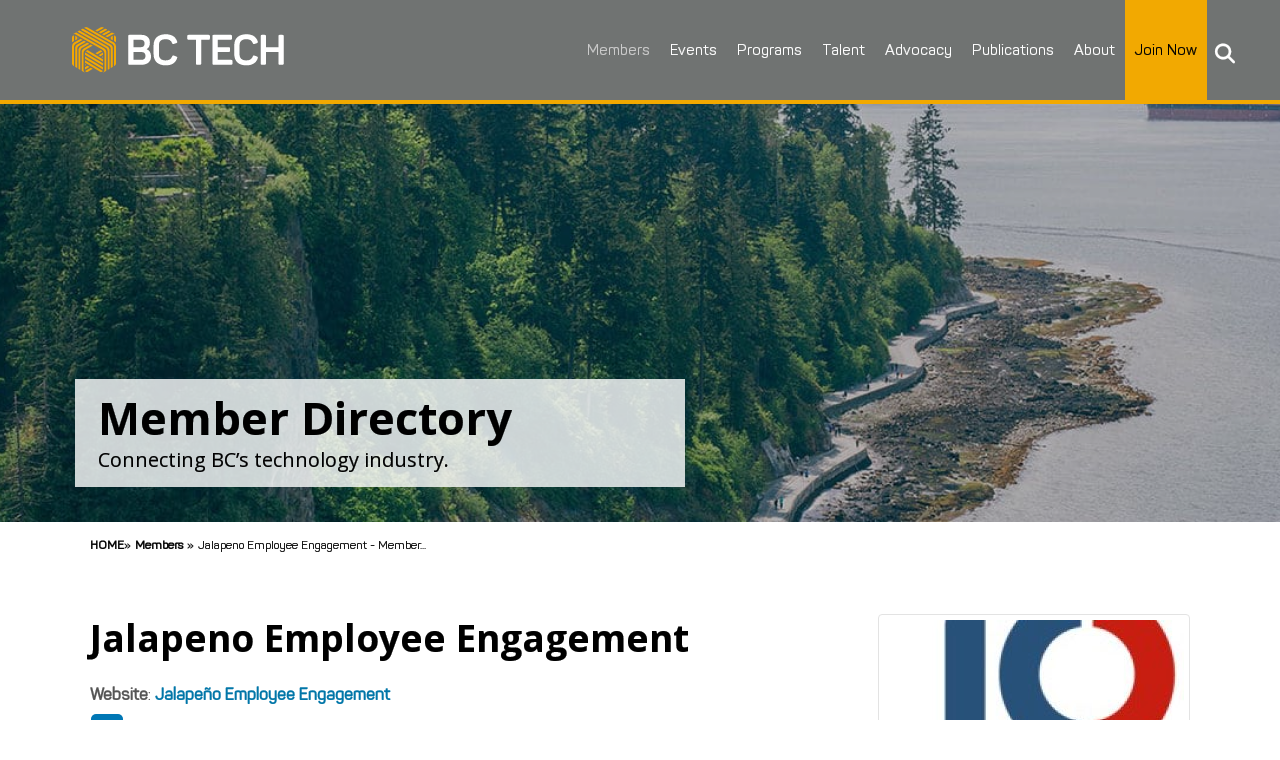

--- FILE ---
content_type: text/html; charset=UTF-8
request_url: https://wearebctech.com/members/member-directory/name/jalapeno-employee-engagement/
body_size: 23987
content:
	<!DOCTYPE html>
<html lang="en-US" xmlns:fb="https://www.facebook.com/2008/fbml" xmlns:addthis="https://www.addthis.com/help/api-spec" >
<head>
	<meta charset="UTF-8" />
	
				<meta name="viewport" content="width=device-width,initial-scale=1,user-scalable=no">
		
	<link rel="profile" href="http://gmpg.org/xfn/11" />
	<link rel="pingback" href="https://wearebctech.com/xmlrpc.php" />

	<script type="text/javascript">
						var spg_ajax = "https://wearebctech.com/wp-admin/admin-ajax.php";
						var spg_current_url = "https://wearebctech.com/members/member-directory/";
					</script><meta name='robots' content='index, follow, max-image-preview:large, max-snippet:-1, max-video-preview:-1' />

	<!-- This site is optimized with the Yoast SEO Premium plugin v26.7 (Yoast SEO v26.8) - https://yoast.com/product/yoast-seo-premium-wordpress/ -->
	<title>Jalapeno Employee Engagement - Member Directory - BC Tech Association</title>
	<meta name="description" content="We make organizational and leadership development solutions practical, affordable, and personalizable." />
	<link rel="canonical" href="https://wearebctech.com/members/member-directory/name/jalapeno-employee-engagement/" />
	<meta property="og:locale" content="en_US" />
	<meta property="og:type" content="article" />
	<meta property="og:title" content="Jalapeno Employee Engagement - Member Directory" />
	<meta property="og:description" content="We make organizational and leadership development solutions practical, affordable, and personalizable." />
	<meta property="og:url" content="https://wearebctech.com/members/member-directory/name/jalapeno-employee-engagement/" />
	<meta property="og:site_name" content="BC Tech Association" />
	<meta property="article:publisher" content="https://www.facebook.com/wearebctech" />
	<meta property="article:modified_time" content="2024-08-27T16:25:18+00:00" />
	<meta property="og:image" content="https://wearebctech.com/wp-content/uploads/connections-images/jalapeno-employee-engagement/Jalapeno-Employee-LinkedIn-771c170eb085e4d73e1bc8f3ac40c49c.jpg" />
	<meta property="og:image:width" content="800" />
	<meta property="og:image:height" content="800" />
	<meta name="twitter:card" content="summary_large_image" />
	<meta name="twitter:title" content="Jalapeno Employee Engagement" />
	<meta name="twitter:description" content="We make organizational and leadership development solutions practical, affordable, and personalizable." />
	<meta name="twitter:image" content="https://wearebctech.com/wp-content/uploads/connections-images/jalapeno-employee-engagement/Jalapeno-Employee-LinkedIn-771c170eb085e4d73e1bc8f3ac40c49c.jpg" />
	<meta name="twitter:site" content="@wearebctech" />
	<meta name="twitter:label1" content="Est. reading time" />
	<meta name="twitter:data1" content="1 minute" />
	<script type="application/ld+json" class="yoast-schema-graph">{"@context":"https://schema.org","@graph":[{"@type":"WebPage","@id":"https://wearebctech.com/members/member-directory/","url":"https://wearebctech.com/members/member-directory/","name":"Member Directory - BC Tech Association","isPartOf":{"@id":"https://wearebctech.com/#website"},"datePublished":"2017-10-03T23:17:44+00:00","dateModified":"2024-08-27T16:25:18+00:00","breadcrumb":{"@id":"https://wearebctech.com/members/member-directory/#breadcrumb"},"inLanguage":"en-US","potentialAction":[{"@type":"ReadAction","target":["https://wearebctech.com/members/member-directory/"]}]},{"@type":"BreadcrumbList","@id":"https://wearebctech.com/members/member-directory/#breadcrumb","itemListElement":[{"@type":"ListItem","position":1,"name":"Home","item":"https://wearebctech.com/"},{"@type":"ListItem","position":2,"name":"Members","item":"https://wearebctech.com/members/"},{"@type":"ListItem","position":3,"name":"Member Directory"}]},{"@type":"WebSite","@id":"https://wearebctech.com/#website","url":"https://wearebctech.com/","name":"BC Tech Association","description":"Inspiring the Tech Community","publisher":{"@id":"https://wearebctech.com/#organization"},"potentialAction":[{"@type":"SearchAction","target":{"@type":"EntryPoint","urlTemplate":"https://wearebctech.com/?s={search_term_string}"},"query-input":{"@type":"PropertyValueSpecification","valueRequired":true,"valueName":"search_term_string"}}],"inLanguage":"en-US"},{"@type":"Organization","@id":"https://wearebctech.com/#organization","name":"BC Tech Association","url":"https://wearebctech.com/","logo":{"@type":"ImageObject","inLanguage":"en-US","@id":"https://wearebctech.com/#/schema/logo/image/","url":"https://wearebctech.com/wp-content/uploads/2019/12/BC-Tech-Logo.svg","contentUrl":"https://wearebctech.com/wp-content/uploads/2019/12/BC-Tech-Logo.svg","width":350,"height":150,"caption":"BC Tech Association"},"image":{"@id":"https://wearebctech.com/#/schema/logo/image/"},"sameAs":["https://www.facebook.com/wearebctech","https://x.com/wearebctech","https://www.instagram.com/wearebctech/","https://www.linkedin.com/company/804590/","https://www.youtube.com/user/bctiaTV"]}]}</script>
	<!-- / Yoast SEO Premium plugin. -->


<link rel='dns-prefetch' href='//s7.addthis.com' />
<link rel='dns-prefetch' href='//www.googletagmanager.com' />
<link rel='dns-prefetch' href='//fonts.googleapis.com' />
<link rel="alternate" type="application/rss+xml" title="BC Tech Association &raquo; Feed" href="https://wearebctech.com/feed/" />
<link rel="alternate" type="application/rss+xml" title="BC Tech Association &raquo; Comments Feed" href="https://wearebctech.com/comments/feed/" />
<link rel="alternate" title="oEmbed (JSON)" type="application/json+oembed" href="https://wearebctech.com/wp-json/oembed/1.0/embed?url=https%3A%2F%2Fwearebctech.com%2Fmembers%2Fmember-directory%2F" />
<link rel="alternate" title="oEmbed (XML)" type="text/xml+oembed" href="https://wearebctech.com/wp-json/oembed/1.0/embed?url=https%3A%2F%2Fwearebctech.com%2Fmembers%2Fmember-directory%2F&#038;format=xml" />
<style id='wp-img-auto-sizes-contain-inline-css' type='text/css'>
img:is([sizes=auto i],[sizes^="auto," i]){contain-intrinsic-size:3000px 1500px}
/*# sourceURL=wp-img-auto-sizes-contain-inline-css */
</style>
<link rel='stylesheet' id='svc-fontawosem-css-css' href='https://wearebctech.com/wp-content/plugins/all-in-one-carousel/assets/css/font-awesome.min.css?ver=6.9' type='text/css' media='all' />
<link rel='stylesheet' id='svc-front-css-css' href='https://wearebctech.com/wp-content/plugins/all-in-one-carousel/assets/css/front.css?ver=6.9' type='text/css' media='all' />
<style id='wp-emoji-styles-inline-css' type='text/css'>

	img.wp-smiley, img.emoji {
		display: inline !important;
		border: none !important;
		box-shadow: none !important;
		height: 1em !important;
		width: 1em !important;
		margin: 0 0.07em !important;
		vertical-align: -0.1em !important;
		background: none !important;
		padding: 0 !important;
	}
/*# sourceURL=wp-emoji-styles-inline-css */
</style>
<link rel='stylesheet' id='wp-block-library-css' href='https://wearebctech.com/wp-includes/css/dist/block-library/style.min.css?ver=6.9' type='text/css' media='all' />
<style id='global-styles-inline-css' type='text/css'>
:root{--wp--preset--aspect-ratio--square: 1;--wp--preset--aspect-ratio--4-3: 4/3;--wp--preset--aspect-ratio--3-4: 3/4;--wp--preset--aspect-ratio--3-2: 3/2;--wp--preset--aspect-ratio--2-3: 2/3;--wp--preset--aspect-ratio--16-9: 16/9;--wp--preset--aspect-ratio--9-16: 9/16;--wp--preset--color--black: #000000;--wp--preset--color--cyan-bluish-gray: #abb8c3;--wp--preset--color--white: #ffffff;--wp--preset--color--pale-pink: #f78da7;--wp--preset--color--vivid-red: #cf2e2e;--wp--preset--color--luminous-vivid-orange: #ff6900;--wp--preset--color--luminous-vivid-amber: #fcb900;--wp--preset--color--light-green-cyan: #7bdcb5;--wp--preset--color--vivid-green-cyan: #00d084;--wp--preset--color--pale-cyan-blue: #8ed1fc;--wp--preset--color--vivid-cyan-blue: #0693e3;--wp--preset--color--vivid-purple: #9b51e0;--wp--preset--gradient--vivid-cyan-blue-to-vivid-purple: linear-gradient(135deg,rgb(6,147,227) 0%,rgb(155,81,224) 100%);--wp--preset--gradient--light-green-cyan-to-vivid-green-cyan: linear-gradient(135deg,rgb(122,220,180) 0%,rgb(0,208,130) 100%);--wp--preset--gradient--luminous-vivid-amber-to-luminous-vivid-orange: linear-gradient(135deg,rgb(252,185,0) 0%,rgb(255,105,0) 100%);--wp--preset--gradient--luminous-vivid-orange-to-vivid-red: linear-gradient(135deg,rgb(255,105,0) 0%,rgb(207,46,46) 100%);--wp--preset--gradient--very-light-gray-to-cyan-bluish-gray: linear-gradient(135deg,rgb(238,238,238) 0%,rgb(169,184,195) 100%);--wp--preset--gradient--cool-to-warm-spectrum: linear-gradient(135deg,rgb(74,234,220) 0%,rgb(151,120,209) 20%,rgb(207,42,186) 40%,rgb(238,44,130) 60%,rgb(251,105,98) 80%,rgb(254,248,76) 100%);--wp--preset--gradient--blush-light-purple: linear-gradient(135deg,rgb(255,206,236) 0%,rgb(152,150,240) 100%);--wp--preset--gradient--blush-bordeaux: linear-gradient(135deg,rgb(254,205,165) 0%,rgb(254,45,45) 50%,rgb(107,0,62) 100%);--wp--preset--gradient--luminous-dusk: linear-gradient(135deg,rgb(255,203,112) 0%,rgb(199,81,192) 50%,rgb(65,88,208) 100%);--wp--preset--gradient--pale-ocean: linear-gradient(135deg,rgb(255,245,203) 0%,rgb(182,227,212) 50%,rgb(51,167,181) 100%);--wp--preset--gradient--electric-grass: linear-gradient(135deg,rgb(202,248,128) 0%,rgb(113,206,126) 100%);--wp--preset--gradient--midnight: linear-gradient(135deg,rgb(2,3,129) 0%,rgb(40,116,252) 100%);--wp--preset--font-size--small: 13px;--wp--preset--font-size--medium: 20px;--wp--preset--font-size--large: 36px;--wp--preset--font-size--x-large: 42px;--wp--preset--spacing--20: 0.44rem;--wp--preset--spacing--30: 0.67rem;--wp--preset--spacing--40: 1rem;--wp--preset--spacing--50: 1.5rem;--wp--preset--spacing--60: 2.25rem;--wp--preset--spacing--70: 3.38rem;--wp--preset--spacing--80: 5.06rem;--wp--preset--shadow--natural: 6px 6px 9px rgba(0, 0, 0, 0.2);--wp--preset--shadow--deep: 12px 12px 50px rgba(0, 0, 0, 0.4);--wp--preset--shadow--sharp: 6px 6px 0px rgba(0, 0, 0, 0.2);--wp--preset--shadow--outlined: 6px 6px 0px -3px rgb(255, 255, 255), 6px 6px rgb(0, 0, 0);--wp--preset--shadow--crisp: 6px 6px 0px rgb(0, 0, 0);}:where(.is-layout-flex){gap: 0.5em;}:where(.is-layout-grid){gap: 0.5em;}body .is-layout-flex{display: flex;}.is-layout-flex{flex-wrap: wrap;align-items: center;}.is-layout-flex > :is(*, div){margin: 0;}body .is-layout-grid{display: grid;}.is-layout-grid > :is(*, div){margin: 0;}:where(.wp-block-columns.is-layout-flex){gap: 2em;}:where(.wp-block-columns.is-layout-grid){gap: 2em;}:where(.wp-block-post-template.is-layout-flex){gap: 1.25em;}:where(.wp-block-post-template.is-layout-grid){gap: 1.25em;}.has-black-color{color: var(--wp--preset--color--black) !important;}.has-cyan-bluish-gray-color{color: var(--wp--preset--color--cyan-bluish-gray) !important;}.has-white-color{color: var(--wp--preset--color--white) !important;}.has-pale-pink-color{color: var(--wp--preset--color--pale-pink) !important;}.has-vivid-red-color{color: var(--wp--preset--color--vivid-red) !important;}.has-luminous-vivid-orange-color{color: var(--wp--preset--color--luminous-vivid-orange) !important;}.has-luminous-vivid-amber-color{color: var(--wp--preset--color--luminous-vivid-amber) !important;}.has-light-green-cyan-color{color: var(--wp--preset--color--light-green-cyan) !important;}.has-vivid-green-cyan-color{color: var(--wp--preset--color--vivid-green-cyan) !important;}.has-pale-cyan-blue-color{color: var(--wp--preset--color--pale-cyan-blue) !important;}.has-vivid-cyan-blue-color{color: var(--wp--preset--color--vivid-cyan-blue) !important;}.has-vivid-purple-color{color: var(--wp--preset--color--vivid-purple) !important;}.has-black-background-color{background-color: var(--wp--preset--color--black) !important;}.has-cyan-bluish-gray-background-color{background-color: var(--wp--preset--color--cyan-bluish-gray) !important;}.has-white-background-color{background-color: var(--wp--preset--color--white) !important;}.has-pale-pink-background-color{background-color: var(--wp--preset--color--pale-pink) !important;}.has-vivid-red-background-color{background-color: var(--wp--preset--color--vivid-red) !important;}.has-luminous-vivid-orange-background-color{background-color: var(--wp--preset--color--luminous-vivid-orange) !important;}.has-luminous-vivid-amber-background-color{background-color: var(--wp--preset--color--luminous-vivid-amber) !important;}.has-light-green-cyan-background-color{background-color: var(--wp--preset--color--light-green-cyan) !important;}.has-vivid-green-cyan-background-color{background-color: var(--wp--preset--color--vivid-green-cyan) !important;}.has-pale-cyan-blue-background-color{background-color: var(--wp--preset--color--pale-cyan-blue) !important;}.has-vivid-cyan-blue-background-color{background-color: var(--wp--preset--color--vivid-cyan-blue) !important;}.has-vivid-purple-background-color{background-color: var(--wp--preset--color--vivid-purple) !important;}.has-black-border-color{border-color: var(--wp--preset--color--black) !important;}.has-cyan-bluish-gray-border-color{border-color: var(--wp--preset--color--cyan-bluish-gray) !important;}.has-white-border-color{border-color: var(--wp--preset--color--white) !important;}.has-pale-pink-border-color{border-color: var(--wp--preset--color--pale-pink) !important;}.has-vivid-red-border-color{border-color: var(--wp--preset--color--vivid-red) !important;}.has-luminous-vivid-orange-border-color{border-color: var(--wp--preset--color--luminous-vivid-orange) !important;}.has-luminous-vivid-amber-border-color{border-color: var(--wp--preset--color--luminous-vivid-amber) !important;}.has-light-green-cyan-border-color{border-color: var(--wp--preset--color--light-green-cyan) !important;}.has-vivid-green-cyan-border-color{border-color: var(--wp--preset--color--vivid-green-cyan) !important;}.has-pale-cyan-blue-border-color{border-color: var(--wp--preset--color--pale-cyan-blue) !important;}.has-vivid-cyan-blue-border-color{border-color: var(--wp--preset--color--vivid-cyan-blue) !important;}.has-vivid-purple-border-color{border-color: var(--wp--preset--color--vivid-purple) !important;}.has-vivid-cyan-blue-to-vivid-purple-gradient-background{background: var(--wp--preset--gradient--vivid-cyan-blue-to-vivid-purple) !important;}.has-light-green-cyan-to-vivid-green-cyan-gradient-background{background: var(--wp--preset--gradient--light-green-cyan-to-vivid-green-cyan) !important;}.has-luminous-vivid-amber-to-luminous-vivid-orange-gradient-background{background: var(--wp--preset--gradient--luminous-vivid-amber-to-luminous-vivid-orange) !important;}.has-luminous-vivid-orange-to-vivid-red-gradient-background{background: var(--wp--preset--gradient--luminous-vivid-orange-to-vivid-red) !important;}.has-very-light-gray-to-cyan-bluish-gray-gradient-background{background: var(--wp--preset--gradient--very-light-gray-to-cyan-bluish-gray) !important;}.has-cool-to-warm-spectrum-gradient-background{background: var(--wp--preset--gradient--cool-to-warm-spectrum) !important;}.has-blush-light-purple-gradient-background{background: var(--wp--preset--gradient--blush-light-purple) !important;}.has-blush-bordeaux-gradient-background{background: var(--wp--preset--gradient--blush-bordeaux) !important;}.has-luminous-dusk-gradient-background{background: var(--wp--preset--gradient--luminous-dusk) !important;}.has-pale-ocean-gradient-background{background: var(--wp--preset--gradient--pale-ocean) !important;}.has-electric-grass-gradient-background{background: var(--wp--preset--gradient--electric-grass) !important;}.has-midnight-gradient-background{background: var(--wp--preset--gradient--midnight) !important;}.has-small-font-size{font-size: var(--wp--preset--font-size--small) !important;}.has-medium-font-size{font-size: var(--wp--preset--font-size--medium) !important;}.has-large-font-size{font-size: var(--wp--preset--font-size--large) !important;}.has-x-large-font-size{font-size: var(--wp--preset--font-size--x-large) !important;}
/*# sourceURL=global-styles-inline-css */
</style>

<style id='classic-theme-styles-inline-css' type='text/css'>
/*! This file is auto-generated */
.wp-block-button__link{color:#fff;background-color:#32373c;border-radius:9999px;box-shadow:none;text-decoration:none;padding:calc(.667em + 2px) calc(1.333em + 2px);font-size:1.125em}.wp-block-file__button{background:#32373c;color:#fff;text-decoration:none}
/*# sourceURL=/wp-includes/css/classic-themes.min.css */
</style>
<link rel='stylesheet' id='flexy-breadcrumb-css' href='https://wearebctech.com/wp-content/plugins/flexy-breadcrumb/public/css/flexy-breadcrumb-public.css?ver=1.2.1' type='text/css' media='all' />
<link rel='stylesheet' id='flexy-breadcrumb-font-awesome-css' href='https://wearebctech.com/wp-content/plugins/flexy-breadcrumb/public/css/font-awesome.min.css?ver=4.7.0' type='text/css' media='all' />
<link rel='stylesheet' id='wp-job-manager-job-listings-css' href='https://wearebctech.com/wp-content/plugins/wp-job-manager/assets/dist/css/job-listings.css?ver=598383a28ac5f9f156e4' type='text/css' media='all' />
<link rel='stylesheet' id='dashicons-css' href='https://wearebctech.com/wp-includes/css/dashicons.min.css?ver=6.9' type='text/css' media='all' />
<link rel='stylesheet' id='megamenu-css' href='https://wearebctech.com/wp-content/uploads/maxmegamenu/style.css?ver=4e426c' type='text/css' media='all' />
<link rel='stylesheet' id='megamenu-genericons-css' href='https://wearebctech.com/wp-content/plugins/megamenu-pro/icons/genericons/genericons/genericons.css?ver=2.4.4' type='text/css' media='all' />
<link rel='stylesheet' id='megamenu-fontawesome-css' href='https://wearebctech.com/wp-content/plugins/megamenu-pro/icons/fontawesome/css/font-awesome.min.css?ver=2.4.4' type='text/css' media='all' />
<link rel='stylesheet' id='megamenu-fontawesome5-css' href='https://wearebctech.com/wp-content/plugins/megamenu-pro/icons/fontawesome5/css/all.min.css?ver=2.4.4' type='text/css' media='all' />
<link rel='stylesheet' id='megamenu-fontawesome6-css' href='https://wearebctech.com/wp-content/plugins/megamenu-pro/icons/fontawesome6/css/all.min.css?ver=2.4.4' type='text/css' media='all' />
<link rel='stylesheet' id='wp-job-manager-resume-frontend-css' href='https://wearebctech.com/wp-content/plugins/wp-job-manager-resumes/assets/dist/css/frontend.css?ver=2.2.0' type='text/css' media='all' />
<link rel='stylesheet' id='mediaelement-css' href='https://wearebctech.com/wp-includes/js/mediaelement/mediaelementplayer-legacy.min.css?ver=4.2.17' type='text/css' media='all' />
<link rel='stylesheet' id='wp-mediaelement-css' href='https://wearebctech.com/wp-includes/js/mediaelement/wp-mediaelement.min.css?ver=6.9' type='text/css' media='all' />
<link rel='stylesheet' id='bridge-default-style-css' href='https://wearebctech.com/wp-content/themes/bridge/style.css?ver=6.9' type='text/css' media='all' />
<link rel='stylesheet' id='bridge-qode-font_awesome-css' href='https://wearebctech.com/wp-content/themes/bridge/css/font-awesome/css/font-awesome.min.css?ver=6.9' type='text/css' media='all' />
<link rel='stylesheet' id='bridge-qode-font_elegant-css' href='https://wearebctech.com/wp-content/themes/bridge/css/elegant-icons/style.min.css?ver=6.9' type='text/css' media='all' />
<link rel='stylesheet' id='bridge-qode-linea_icons-css' href='https://wearebctech.com/wp-content/themes/bridge/css/linea-icons/style.css?ver=6.9' type='text/css' media='all' />
<link rel='stylesheet' id='bridge-qode-dripicons-css' href='https://wearebctech.com/wp-content/themes/bridge/css/dripicons/dripicons.css?ver=6.9' type='text/css' media='all' />
<link rel='stylesheet' id='bridge-qode-kiko-css' href='https://wearebctech.com/wp-content/themes/bridge/css/kiko/kiko-all.css?ver=6.9' type='text/css' media='all' />
<link rel='stylesheet' id='bridge-qode-font_awesome_5-css' href='https://wearebctech.com/wp-content/themes/bridge/css/font-awesome-5/css/font-awesome-5.min.css?ver=6.9' type='text/css' media='all' />
<link rel='stylesheet' id='bridge-stylesheet-css' href='https://wearebctech.com/wp-content/themes/bridge/css/stylesheet.min.css?ver=6.9' type='text/css' media='all' />
<style id='bridge-stylesheet-inline-css' type='text/css'>
   .page-id-2022.disabled_footer_top .footer_top_holder, .page-id-2022.disabled_footer_bottom .footer_bottom_holder { display: none;}


/*# sourceURL=bridge-stylesheet-inline-css */
</style>
<link rel='stylesheet' id='bridge-print-css' href='https://wearebctech.com/wp-content/themes/bridge/css/print.css?ver=6.9' type='text/css' media='all' />
<link rel='stylesheet' id='bridge-style-dynamic-css' href='https://wearebctech.com/wp-content/cache/busting/1/wp-content/themes/bridge/css/style_dynamic_callback.css' type='text/css' media='all' />
<link rel='stylesheet' id='bridge-responsive-css' href='https://wearebctech.com/wp-content/themes/bridge/css/responsive.min.css?ver=6.9' type='text/css' media='all' />
<link rel='stylesheet' id='bridge-style-dynamic-responsive-css' href='https://wearebctech.com/wp-content/cache/busting/1/wp-content/themes/bridge/css/style_dynamic_responsive_callback.css' type='text/css' media='all' />
<style id='bridge-style-dynamic-responsive-inline-css' type='text/css'>
.hide {display:none !important;}
.post-password-form {
  max-width: 300px;
  margin: 0 auto;
  padding: 5%;
}
.wpforms-form button[type="submit"], div.wpforms-container-full .wpforms-form .wpforms-page-button {
  background-color: #f2a900 !important;
  border: 1px solid #f2a900 !important;
  color: #000 !important;
  font-size: 1.2em !important;
  padding: 15px 30px !important;
  text-transform: uppercase !important;
  font-weight: bold !important;
}
div.wpforms-container-full .wpforms-form .wpforms-field-label {
  color: #000;
  font-family: 'Open Sans', sans-serif;
}
.wpforms-form .wpforms-required-label {
  color: #000 !important;
}

nav.mobile_menu { margin-top: -65px; background-color:transparent !important; }
.mobile_menu_button { display: none; }
.cn-gmap-single { margin: 35px 0; }
.blog_holder .job_listing .post_image img { max-width: 400px !important; }
.search_submit input, .button { padding: 15px 30px; background-color: #f2a900; border: none; text-transform: uppercase; color: #000; border-radius: 5px; cursor: pointer; }
.spg-template-01 .spg-post-title-section { width: 90% !important; padding: 5% !important; }
.spg-entry-title h3, .spg-entry-title h3 a {
    font-size: 18px !important;
    line-height: 1.2em !important;
    font-weight: 600;
}
.spg-entry-summary .spg-read-more {
    display: block !important;
    clear: both;
    color: #0076a8;
    margin-left: 18px;
    font-size: 13px;
}
.spg-template-01 .spg-post-title-section {
    text-shadow: 0px 1px 1px #000;
    background: -webkit-linear-gradient(top, rgba( 0, 0, 0, 0.2 ), rgba( 0, 0, 0, 0.9 ) ) !important;
}
.spg-template-01 .spg-post-date {
    background: #f2a900 !important;
    color: #000;
}

.wp-caption-text {text-align: left;margin: -10px 0 0 0 !important;color: #000;font-weight: bold;font-size: 13px;}
body { -webkit-font-smoothing: antialiased; -webkit-text-stroke-width: 0.2px; -moz-osx-font-smoothing: grayscale;}
header:not(.sticky):not(.scrolled) .header_bottom, header.fixed_top_header .bottom_header { border-bottom: 4px solid rgb(242, 169, 0); }
#cn-gridder #cn-list-body { width: 100% !important; }
#cn-gridder .cn-gridder-item { margin: 10px !important; border: 1px solid #eeeeee !important; }
#cn-gridder .cn-gridder-name .fn, #cn-gridder .cn-gridder-overlay .fn { font-size: 12px !important; font-weight: 400 !important; line-height: 16px !important; text-transform: capitalize !important; }
.cn-gridder-overlay { background-color: #fff !important; }
.cn-gridder-toggle::before { content: "\f347" !important; }
.cn-gridder-active-item .cn-gridder-toggle::before { content: "\f343" !important; }
.cn-gridder-close::before { content: "\f343" !important;  color: #fff !important; }
#cn-gridder .cn-gridder-panel { background-color: #707372 !important; color: #fff !important; }
.cn-gridder-excerpt > div > p, /*.email-address a,*/ .cn-gridder-detail-link a { color: #fff !important; }
.footer_bottom a i.fab, .footer_bottom img { margin: 0 10px !important; display: inline-block; }
.footer_top .widget_meta > ul > li, .footer_top .widget_nav_menu ul li, .footer_top .widget_pages ul li, .footer_top .widget_recent_comments > ul > li, .footer_top .widget_recent_entries > ul > li { padding: 0; }
.q_team .q_team_text_inner .separator { background-color: #f2a900; }
.q_team { background-color: #f6f6f6 !important; }
.q_team .q_team_social_holder .q_social_icon_holder:hover i.simple_social, .q_team .q_team_social_holder .q_social_icon_holder:hover span.simple_social { color: #f2a900; }
.join-button { background-color: #f2a900; }
nav.main_menu > ul > li.join-button > a { color: #000000; font-weight: 700; }
nav.main_menu ul li.join-button a:hover span.underline_dash, nav.vertical_menu ul li.join-button a:hover span.underline_dash { background-color: #000000 !important; }
nav.mobile_menu ul li a, nav.mobile_menu ul li h3 { padding: 10px 20px; }
nav.mobile_menu ul li.join-button a { color: #000000; }
.latest_post_two_info { display: none !important; }
.latest_post_two_holder .latest_post_two_text { padding: 20px 0px 0px 0px; }
.latest_post_two_holder > ul > li { margin: 0 0 0 0 !important; }
.posts-dark-background { color: #ffffff; }
.posts-dark-background .latest_post_two_holder .latest_post_two_text a:hover { color: #f2a900 !important; }
ul, ol { list-style-position: outside; margin: 20px 40px; }
ul#menu-footer-menu { margin: 0px; }
.qbutton.big_large_full_width { width: 90%; height: 70px; line-height: 70px; margin: 0 5%; }
div.post_content_holder div.post_image img.attachment-full.size-full.wp-post-image { display: none; }
div.post_content_holder div.post_text div.post_text_inner h2.entry_title span.date.entry_date.updated { display: block; color: #000; background-color: #f2a900; width: 150px; padding: 10px 20px; }
/* div.post_content_holder div.post_text div.post_text_inner div.post_info { display: none; } */
div.post_content_holder div.post_text div.post_text_inner h1 { font-size: 2.0em; line-height: 1.5em; }
div.post_content_holder div.post_text div.post_text_inner h2 span { font-size: 0.6em; line-height: 1.5em; font-weight: 700 !important; }
div.post_content_holder div.post_text div.post_text_inner h2 span b { font-weight: 700 !important; }
div#comments { display: none; }
.grey-cta-box { background: #707372; border-top: 3px solid #f2a900; padding: 30px 15px; color: #fff; margin-bottom: 30px;  }
.grey-cta-box h3 { color: #fff; font-size: 20px; }
.grey-cta-box p { color: #fff; }
.grey-cta-box a { color: #fff; }
.grey-cta-box a:hover { color: #f2a900; text-decoration: underline; }
#text-5 { padding: 30px 15px; }
.post_info { display: none !important; }
.add-border { border: 1px solid #f2a900; }
strong { color: #000;  font-style: normal !important; font-weight: 700 !important; }
strong a, a strong { color: #0076a8;  font-style: normal !important; font-weight: 700 !important; }
strong a:hover, a:hover strong { color: #000; text-decoration: underline; font-style: normal !important; font-weight: 700 !important; }
/* h5 { border-bottom: 2px solid #0076a8; padding: 0 30px 15px 0; }
footer h5 { border-bottom: 0px; padding: 0; } */
.qode-accordion-holder .qode-title-holder.ui-state-active, .qode-accordion-holder .qode-title-holder.ui-state-hover { color: #0076a8; background-color: #ffffff !important; border-bottom: 1px solid #cccccc; }
.qode-accordion-holder .qode-accordion-content { margin: 0; padding: 25px 60px 40px 60px; background-color: #fff; }
.qode-accordion-holder .qode-title-holder { color: #0076a8; background-color: #ffffff; border-top: 1px solid #cccccc; border-bottom: 0px solid #cccccc; }
.qode-accordion-holder { border-bottom: 1px solid #cccccc; margin: 0 5%; }
.qode-accordion-holder .qode-title-holder .qode-tab-title { height: 75px; }
.qode-accordion-holder .qode-title-holder:hover { font-weight: 900; color: #000; }
.content ol ol, .content ul ul { padding: 0 !important; margin: 10px 35px !important; }
.qode_video_box .qode_video_image .qode_video_box_button { width: 40px; height: 40px; }
.qode_video_box .qode_video_image .qode_video_box_button_arrow { border-top: 8px solid transparent; border-left: 12px solid #303030; border-bottom: 8px solid transparent; }
.fbc-page .fbc-wrap .fbc-items { font-family: 'Panton Regular', 'Open Sans', sans-serif !important; }
.fbc-page .fbc-wrap .fbc-items li:first-child { padding-left: 0; padding-right: 0; text-transform: uppercase; margin-right: -2px; }
#back_to_top span i, #back_to_top span span { font-size: 16px; }
table { text-align: left !important; width: 100%; border-top: 1px solid #eee; border-left: 1px solid #eee; }
table thead { text-transform: uppercase; color: #000; }
table td, table th { padding: 20px; border-bottom: 1px solid #eee; border-right: 1px solid #eee; }
span.countdown-section:nth-child(1) { display: none; }
.countdown-section { background-color: #707372; color: #fff; padding: 20px 10px; margin: 0 3px; }
.custom-select { position: relative; }
.custom-select select { display: none; }
.select-selected { background-color: #707372; }
.select-selected:after { position: absolute; content: ""; top: 22px; right: 18px; width: 0; height: 0; border: 6px solid transparent; border-color: #fff transparent transparent transparent; }
.select-selected.select-arrow-active::after { top: 18px !important; }
.select-selected.select-arrow-active:after { border-color: transparent transparent #fff transparent; top: 7px; }
.select-items div,.select-selected { color: #ffffff; border: 1px solid transparent; border-color: transparent transparent rgba(0, 0, 0, 0.1) transparent; cursor: pointer; user-select: none; text-transform: uppercase;
font-weight: 700; }
.select-selected { padding: 12px 18px; }
.select-items div { padding: 0px 18px; font-size: 0.85em; }
.select-items { position: absolute; background-color: #000; top: 100%; left: 0; right: 0; z-index: 99; }
.select-hide { display: none; }
.select-items div:hover, .same-as-selected { background-color: rgba(0, 0, 0, 0.1); color: #f2a900; }
.blog_holder article, .author_description, aside .widget, .wpb_widgetised_column .widget, section.section, .animated_icons_with_text .animated_icon_with_text_inner::after, .animated_icons_with_text .animated_icon_with_text_inner::before { border-color: #f2a900; }
.q_team { min-height: 460px; }
#custom_html-12 { position:relative; z-index: 100000; }
.post-breadcrumbs { position: relative; top: -100px; font-size: 12px; }
.post-breadcrumbs a { color: #000; }
div.svc_post_grid article { box-shadow: 0 0 3px rgba(255,255,255,0) !important; }
div.svc_post_grid_s1 article header { border-bottom: 0px solid #fff !important; }
div.svc_post_grid_s1 article footer { display: none !important; }
div.svc_post_grid_s1 article section, div.svc_post_grid_s1 article footer { padding: 0 !important; }
div.svc_post_grid_s1 article section p { margin: 0 0 0 0 !important; }
div.svc_post_grid_s1 section div.svc_post_cat { margin-bottom: 0px !important; }
div.svc_post_grid_s1 article section { border-bottom: 0px solid #f2f2f2 !important; }
.header_top:hover { background-color: #0076a8 !important; }
.q_team .q_team_description_inner { padding: 0 20px; }
.q_team .q_team_description_inner p { color: #000 !important; }
.highlighted a span:nth-child(2) { border-bottom: #f2a900 solid 2px !important; padding-bottom: 6px !important; }
#nav-menu-item-14336 > a:nth-child(1) > span:nth-child(2) > span:nth-child(1) { display: none; }
#nav-menu-item-14398 > a:nth-child(1) > span:nth-child(2) > span:nth-child(1) { display: none; }
blockquote { background-color: #f5f5f5; padding: 20px 40px !important; margin-top:20px; }
blockquote p { margin: 0px !important; font-style: italic; }


/* desktops over 1000px */
@media only screen and (min-width: 1001px){
	.hero-title { background-color: rgba(255,255,255,0.8); padding: 1% 2%; max-width: 50%; }
	.hero-title h3 { font-weight: 400; font-size: 20px; line-height: 30px }
	.vertical-line { border-left: 3px solid #f2a900; padding-left: 50px; }
	.post_excerpt { font-size: 13px; line-height: 21px; font-weight: 400; }
	.blog_holder.masonry, .blog_holder.masonry_full_width { margin-top: 90px; }
	div.blog_holder.masonry_full_width.masonry_pagination { margin-top: 30px; }
	div.vc_row.wpb_row.section.vc_row-fluid.member-marketplace.grid_section div.section_inner.clearfix div.section_inner_margin.clearfix div.wpb_column.vc_column_container.vc_col-sm-12 div.vc_column-inner div.wpb_wrapper div.vc_row.wpb_row.section.vc_row-fluid.vc_inner div.full_section_inner.clearfix div.wpb_column.vc_column_container.vc_col-sm-4 div.vc_column-inner div.wpb_wrapper div.wpb_text_column.wpb_content_element div.wpb_wrapper p { padding: 0px 25px !important; }
	.table-spacing { padding: 0 40px 0 0; }
	.page-height { min-height: 1024px; }
	
}

/* mobile under 1000px */
@media only screen and (max-width: 1000px){
	.qbutton, .qbutton.medium, #submit_comment, .load_more a, .blog_load_more_button a, .post-password-form input[type="submit"], input.wpcf7-form-control.wpcf7-submit, input.wpcf7-form-control.wpcf7-submit:not([disabled]), .woocommerce table.cart td.actions input[type="submit"], .woocommerce input#place_order, .woocommerce-page input[type="submit"], .woocommerce .button { font-size: 14px; line-height: 36px; height: 36px; padding-left: 18px; padding-right: 18px; }
	.post_excerpt { font-size: 12px; line-height: 20px; font-weight: 400; }
	.blog_holder.masonry, .blog_holder.masonry_full_width { margin-top: 30px; }
	div.blog_holder.masonry_full_width.masonry_pagination { margin-top: 30px; }
	.table-spacing { padding: 0 0 0 0; }
	.qode-accordion-holder .qode-accordion-content { padding: 15px 0px 30px 0px; }
	.qode-accordion-holder { margin: 0; }
	.content ol ol, .content ul ul { padding: 0 !important; margin: 5px 20px !important; }
	.page-height { min-height: 768px; }
	.header_top .left { height: 0px; }
.header_top .inner { margin: 0 0 -20px 0; }
	
}

/* fix menu and logo for 1024 width */
@media only screen and (min-width: 1001px) and (max-width: 1100px){
	.q_logo a { height: 80px !important; }
	nav.main_menu > ul > li > a { font-size: 13px; padding: 0 13px }
}
/* partner logos formatting */
@media only screen and (max-width: 600px){
	.partner-logos a img { width: 40%; margin: 1% 5% }
	.hero-title { background-color: rgba(255,255,255,0.8); padding: 2% 5%; max-width: 90%; }
	.hero-title h3 { font-weight: 400; font-size: 15px; line-height: 25px }
	/* .who-we-are { font-family: 'Open Sans', sans-serif; font-size: 30px; line-height: 1.35em; } */
}
@media only screen  and (min-width: 601px)and (max-width: 900px){
	.partner-logos a img { width: 42%; margin: 1% 4% }
	.hero-title { background-color: rgba(255,255,255,0.8); padding: 2% 5%; max-width: 90%; }
	.hero-title h3 { font-weight: 400; font-size: 15px; line-height: 25px }
	/* .who-we-are { font-family: 'Open Sans', sans-serif; font-size: 40px; line-height: 1.35em; } */
}
@media only screen  and (min-width: 901px)and (max-width: 1200px){
	.partner-logos a img { width: 20%; margin: 1% 2% }
	.hero-title { background-color: rgba(255,255,255,0.8); padding: 1% 2%; max-width: 60%; }
	.hero-title h3 { font-weight: 400; font-size: 15px; line-height: 25px }
	/* .who-we-are { font-family: 'Open Sans', sans-serif; font-size: 50px; line-height: 1.35em; } */
}
@media only screen  and (min-width: 1201px)and (max-width: 1800px){
	.partner-logos a img { width: 20%; margin: 1% 2% }
	/* .who-we-are { font-family: 'Open Sans', sans-serif; font-size: 60px; line-height: 1.35em; } */
}
@media only screen and (min-width: 1801px){
	.partner-logos a img { width: 20%; margin: 1% 2% }
	/* .who-we-are { font-family: 'Open Sans', sans-serif; font-size: 60px; line-height: 1.35em; } */
}
/*# sourceURL=bridge-style-dynamic-responsive-inline-css */
</style>
<link rel='stylesheet' id='js_composer_front-css' href='https://wearebctech.com/wp-content/plugins/js_composer/assets/css/js_composer.min.css?ver=8.7.2' type='text/css' media='all' />
<link rel='stylesheet' id='bridge-style-handle-google-fonts-css' href='https://fonts.googleapis.com/css?family=Raleway%3A100%2C200%2C300%2C400%2C500%2C600%2C700%2C800%2C900%2C100italic%2C300italic%2C400italic%2C700italic%7COpen+Sans%3A100%2C200%2C300%2C400%2C500%2C600%2C700%2C800%2C900%2C100italic%2C300italic%2C400italic%2C700italic&#038;subset=latin%2Clatin-ext&#038;ver=1.0.0' type='text/css' media='all' />
<link rel='stylesheet' id='bridge-core-dashboard-style-css' href='https://wearebctech.com/wp-content/plugins/bridge-core/modules/core-dashboard/assets/css/core-dashboard.min.css?ver=6.9' type='text/css' media='all' />
<link rel='stylesheet' id='dflip-style-css' href='https://wearebctech.com/wp-content/plugins/dflip/assets/css/dflip.min.css?ver=2.4.13' type='text/css' media='all' />
<link rel='stylesheet' id='cn-public-css' href='//wearebctech.com/wp-content/plugins/connections/assets/dist/frontend/style.css?ver=10.4.66-1744763254' type='text/css' media='all' />
<link rel='stylesheet' id='cnt-gridder-css' href='//wearebctech.com/wp-content/plugins/connections-gridder/gridder.min.css?ver=1.5' type='text/css' media='all' />
<link rel='stylesheet' id='cnt-profile-css' href='//wearebctech.com/wp-content/plugins/connections/templates/profile/profile.css?ver=3.0' type='text/css' media='all' />
<link rel='stylesheet' id='bridge-childstyle-css' href='https://wearebctech.com/wp-content/themes/bridge-child/style.css?ver=6.9' type='text/css' media='all' />
<link rel='stylesheet' id='addthis_all_pages-css' href='https://wearebctech.com/wp-content/plugins/addthis/frontend/build/addthis_wordpress_public.min.css?ver=6.9' type='text/css' media='all' />
<link rel='stylesheet' id='bsf-Defaults-css' href='https://wearebctech.com/wp-content/uploads/smile_fonts/Defaults/Defaults.css?ver=3.21.2' type='text/css' media='all' />
<link rel='stylesheet' id='post-transitions-css' href='https://wearebctech.com/wp-content/plugins/sortable-post-grid/css/transitions.css?ver=3.4.1' type='text/css' media='all' />
<link rel='stylesheet' id='post-select2-css' href='https://wearebctech.com/wp-content/plugins/sortable-post-grid/css/select2.min.css?ver=3.4.1' type='text/css' media='all' />
<link rel='stylesheet' id='post-sortable-normal-css' href='https://wearebctech.com/wp-content/plugins/sortable-post-grid/css/sortable-normal.css?ver=3.4.1' type='text/css' media='all' />
<link rel='stylesheet' id='post-select2-bootstrap-css' href='https://wearebctech.com/wp-content/plugins/sortable-post-grid/css/select2-bootstrap.css?ver=3.4.1' type='text/css' media='all' />
<link rel='stylesheet' id='cn-brandicons-css' href='//wearebctech.com/wp-content/plugins/connections/assets/vendor/icomoon-brands/style.css?ver=10.4.66' type='text/css' media='all' />
<link rel='stylesheet' id='leaflet-css' href='//wearebctech.com/wp-content/plugins/connections/assets/vendor/leaflet/leaflet.css?ver=1.7.1' type='text/css' media='all' />
<link rel='stylesheet' id='leaflet-control-geocoder-css' href='//wearebctech.com/wp-content/plugins/connections/assets/vendor/leaflet/geocoder/Control.Geocoder.css?ver=2.4.0' type='text/css' media='all' />
<link rel='stylesheet' id='cn-chosen-css' href='//wearebctech.com/wp-content/plugins/connections/assets/vendor/chosen/chosen.min.css?ver=1.8.7' type='text/css' media='all' />
<script type="text/javascript" src="https://wearebctech.com/wp-includes/js/jquery/jquery.min.js?ver=3.7.1" id="jquery-core-js"></script>
<script type="text/javascript" src="https://wearebctech.com/wp-includes/js/jquery/jquery-migrate.min.js?ver=3.4.1" id="jquery-migrate-js"></script>

<!-- Google tag (gtag.js) snippet added by Site Kit -->
<!-- Google Analytics snippet added by Site Kit -->
<script type="text/javascript" src="https://www.googletagmanager.com/gtag/js?id=G-47HYS2Q3J6" id="google_gtagjs-js" async></script>
<script type="text/javascript" id="google_gtagjs-js-after">
/* <![CDATA[ */
window.dataLayer = window.dataLayer || [];function gtag(){dataLayer.push(arguments);}
gtag("set","linker",{"domains":["wearebctech.com"]});
gtag("js", new Date());
gtag("set", "developer_id.dZTNiMT", true);
gtag("config", "G-47HYS2Q3J6");
//# sourceURL=google_gtagjs-js-after
/* ]]> */
</script>
<script></script><link rel="https://api.w.org/" href="https://wearebctech.com/wp-json/" /><link rel="alternate" title="JSON" type="application/json" href="https://wearebctech.com/wp-json/wp/v2/pages/2022" /><link rel="EditURI" type="application/rsd+xml" title="RSD" href="https://wearebctech.com/xmlrpc.php?rsd" />
<meta name="generator" content="WordPress 6.9" />
<link rel='shortlink' href='https://wearebctech.com/?p=2022' />
    <style>
	.svc_post_grid_list_container{ display:none;}
	#loader {background-image: url("https://wearebctech.com/wp-content/plugins/all-in-one-carousel/inc/../addons/carousel/css/loader.GIF");}
	</style>
    
            <style type="text/css">              
                
                /* Background color */
                .fbc-page .fbc-wrap .fbc-items {
                    background-color: rgba(255,255,255,0);
                }
                /* Items font size */
                .fbc-page .fbc-wrap .fbc-items li {
                    font-size: 12px;
                }
                
                /* Items' link color */
                .fbc-page .fbc-wrap .fbc-items li a {
                    color: #000000;                    
                }
                
                /* Seprator color */
                .fbc-page .fbc-wrap .fbc-items li .fbc-separator {
                    color: #000000;
                }
                
                /* Active item & end-text color */
                .fbc-page .fbc-wrap .fbc-items li.active span,
                .fbc-page .fbc-wrap .fbc-items li .fbc-end-text {
                    color: #000000;
                    font-size: 12px;
                }
            </style>

            <meta name="generator" content="Site Kit by Google 1.171.0" /><!-- HFCM by 99 Robots - Snippet # 2: Google global site tag -->
<!-- Global site tag (gtag.js) - Google Ads: 590819657 --> <script async src="https://www.googletagmanager.com/gtag/js?id=AW-590819657"></script> <script> window.dataLayer = window.dataLayer || []; function gtag(){dataLayer.push(arguments);} gtag('js', new Date()); gtag('config', 'AW-590819657'); </script>
<!-- /end HFCM by 99 Robots -->
<meta name="generator" content="Powered by WPBakery Page Builder - drag and drop page builder for WordPress."/>
<style data-type="vc_custom-css">#cn-gridder .cn-search {
    float: right;
    padding: 0 0 10px 0;
}
#cn-gridder .cn-alphaindex {
    padding: 0px;
    text-align: right;
    margin: 0px;
}
.cn-gridder-contact .email-address a {color:#fff !important;}</style><meta name="generator" content="Powered by Slider Revolution 6.7.40 - responsive, Mobile-Friendly Slider Plugin for WordPress with comfortable drag and drop interface." />
<link rel="icon" href="https://wearebctech.com/wp-content/uploads/2017/11/cropped-BCTech-Favicon-transparent-45x45.png" sizes="32x32" />
<link rel="icon" href="https://wearebctech.com/wp-content/uploads/2017/11/cropped-BCTech-Favicon-transparent-300x300.png" sizes="192x192" />
<link rel="apple-touch-icon" href="https://wearebctech.com/wp-content/uploads/2017/11/cropped-BCTech-Favicon-transparent-300x300.png" />
<meta name="msapplication-TileImage" content="https://wearebctech.com/wp-content/uploads/2017/11/cropped-BCTech-Favicon-transparent-300x300.png" />
<script>function setREVStartSize(e){
			//window.requestAnimationFrame(function() {
				window.RSIW = window.RSIW===undefined ? window.innerWidth : window.RSIW;
				window.RSIH = window.RSIH===undefined ? window.innerHeight : window.RSIH;
				try {
					var pw = document.getElementById(e.c).parentNode.offsetWidth,
						newh;
					pw = pw===0 || isNaN(pw) || (e.l=="fullwidth" || e.layout=="fullwidth") ? window.RSIW : pw;
					e.tabw = e.tabw===undefined ? 0 : parseInt(e.tabw);
					e.thumbw = e.thumbw===undefined ? 0 : parseInt(e.thumbw);
					e.tabh = e.tabh===undefined ? 0 : parseInt(e.tabh);
					e.thumbh = e.thumbh===undefined ? 0 : parseInt(e.thumbh);
					e.tabhide = e.tabhide===undefined ? 0 : parseInt(e.tabhide);
					e.thumbhide = e.thumbhide===undefined ? 0 : parseInt(e.thumbhide);
					e.mh = e.mh===undefined || e.mh=="" || e.mh==="auto" ? 0 : parseInt(e.mh,0);
					if(e.layout==="fullscreen" || e.l==="fullscreen")
						newh = Math.max(e.mh,window.RSIH);
					else{
						e.gw = Array.isArray(e.gw) ? e.gw : [e.gw];
						for (var i in e.rl) if (e.gw[i]===undefined || e.gw[i]===0) e.gw[i] = e.gw[i-1];
						e.gh = e.el===undefined || e.el==="" || (Array.isArray(e.el) && e.el.length==0)? e.gh : e.el;
						e.gh = Array.isArray(e.gh) ? e.gh : [e.gh];
						for (var i in e.rl) if (e.gh[i]===undefined || e.gh[i]===0) e.gh[i] = e.gh[i-1];
											
						var nl = new Array(e.rl.length),
							ix = 0,
							sl;
						e.tabw = e.tabhide>=pw ? 0 : e.tabw;
						e.thumbw = e.thumbhide>=pw ? 0 : e.thumbw;
						e.tabh = e.tabhide>=pw ? 0 : e.tabh;
						e.thumbh = e.thumbhide>=pw ? 0 : e.thumbh;
						for (var i in e.rl) nl[i] = e.rl[i]<window.RSIW ? 0 : e.rl[i];
						sl = nl[0];
						for (var i in nl) if (sl>nl[i] && nl[i]>0) { sl = nl[i]; ix=i;}
						var m = pw>(e.gw[ix]+e.tabw+e.thumbw) ? 1 : (pw-(e.tabw+e.thumbw)) / (e.gw[ix]);
						newh =  (e.gh[ix] * m) + (e.tabh + e.thumbh);
					}
					var el = document.getElementById(e.c);
					if (el!==null && el) el.style.height = newh+"px";
					el = document.getElementById(e.c+"_wrapper");
					if (el!==null && el) {
						el.style.height = newh+"px";
						el.style.display = "block";
					}
				} catch(e){
					console.log("Failure at Presize of Slider:" + e)
				}
			//});
		  };</script>
		<style type="text/css" id="wp-custom-css">
			.mega-indicator {display: none !important;}		</style>
		<noscript><style> .wpb_animate_when_almost_visible { opacity: 1; }</style></noscript><style type="text/css">/** Mega Menu CSS: fs **/</style>
<noscript><style id="rocket-lazyload-nojs-css">.rll-youtube-player, [data-lazy-src]{display:none !important;}</style></noscript><link rel='stylesheet' id='rs-plugin-settings-css' href='//wearebctech.com/wp-content/plugins/revslider/sr6/assets/css/rs6.css?ver=6.7.40' type='text/css' media='all' />
<style id='rs-plugin-settings-inline-css' type='text/css'>
#rs-demo-id {}
/*# sourceURL=rs-plugin-settings-inline-css */
</style>
</head>

<body class="wp-singular page-template page-template-full_width page-template-full_width-php page page-id-2022 page-child parent-pageid-1957 wp-theme-bridge wp-child-theme-bridge-child bridge-core-3.3.4.6 mega-menu-top-navigation  qode-title-hidden qode-child-theme-ver-1.0.0 qode-theme-ver-30.8.8.6 qode-theme-bridge qode_advanced_footer_responsive_1000 bridge-child wpb-js-composer js-comp-ver-8.7.2 vc_responsive" itemscope itemtype="http://schema.org/WebPage">




<div class="wrapper">
	<div class="wrapper_inner">

    
		<!-- Google Analytics start -->
				<!-- Google Analytics end -->

		
	<header class=" scroll_top  regular with_border page_header">
    <div class="header_inner clearfix">
        <form role="search" id="searchform" action="https://wearebctech.com/" class="qode_search_form" method="get">
    
            <i class="qode_icon_font_awesome fa fa-search qode_icon_in_search" ></i>            <input type="text" placeholder="Search" name="s" class="qode_search_field" autocomplete="off" />
            <input type="submit" value="Search" />

            <div class="qode_search_close">
                <a href="#">
                    <i class="qode_icon_font_awesome fa fa-times qode_icon_in_search" ></i>                </a>
            </div>
            </form>
        <div class="header_top_bottom_holder">
            
            <div class="header_bottom clearfix" style=' background-color:rgba(112, 115, 114, 1);' >
                
                            <div class="header_inner_left">
                                									<div class="mobile_menu_button">
		<span>
			<span aria-hidden="true" class="qode_icon_font_elegant icon_menu " ></span>		</span>
	</div>
                                <div class="logo_wrapper" >
	<div class="q_logo">
		<a itemprop="url" href="https://wearebctech.com/" >
             <img itemprop="image" class="normal" src="https://wearebctech.com/wp-content/uploads/2025/01/BCTech-white.svg" alt="Logo"> 			 <img itemprop="image" class="light" src="https://wearebctech.com/wp-content/themes/bridge/img/logo.png" alt="Logo"/> 			 <img itemprop="image" class="dark" src="https://wearebctech.com/wp-content/themes/bridge/img/logo_black.png" alt="Logo"/> 			 <img itemprop="image" class="sticky" src="https://wearebctech.com/wp-content/themes/bridge/img/logo_black.png" alt="Logo"/> 			 <img itemprop="image" class="mobile" src="https://wearebctech.com/wp-content/uploads/2025/01/BCTech-white.svg" alt="Logo"/> 					</a>
	</div>
	</div>                                                            </div>
                                                                    <div class="header_inner_right">
                                        <div class="side_menu_button_wrapper right">
                                                                                                                                    <div class="side_menu_button">
                                                	<a class="search_button fullscreen_search normal" href="javascript:void(0)">
		<i class="qode_icon_font_awesome fa fa-search " ></i>	</a>

	                                                                                                
                                            </div>
                                        </div>
                                    </div>
                                
                                
                                <nav class="main_menu drop_down right">
                                    <div id="mega-menu-wrap-top-navigation" class="mega-menu-wrap"><div class="mega-menu-toggle"><div class="mega-toggle-blocks-left"><div class='mega-toggle-block mega-menu-toggle-animated-block mega-toggle-block-1' id='mega-toggle-block-1'><button aria-label="Toggle Menu" class="mega-toggle-animated mega-toggle-animated-slider" type="button" aria-expanded="false">
                  <span class="mega-toggle-animated-box">
                    <span class="mega-toggle-animated-inner"></span>
                  </span>
                </button></div></div><div class="mega-toggle-blocks-center"></div><div class="mega-toggle-blocks-right"></div></div><ul id="mega-menu-top-navigation" class="mega-menu max-mega-menu mega-menu-horizontal mega-no-js" data-event="hover_intent" data-effect="fade_up" data-effect-speed="200" data-effect-mobile="disabled" data-effect-speed-mobile="0" data-mobile-force-width="false" data-second-click="go" data-document-click="collapse" data-vertical-behaviour="standard" data-breakpoint="1000" data-unbind="true" data-mobile-state="collapse_all" data-mobile-direction="vertical" data-hover-intent-timeout="300" data-hover-intent-interval="100" data-overlay-desktop="false" data-overlay-mobile="false"><li class="mega-menu-item mega-menu-item-type-custom mega-menu-item-object-custom mega-current-menu-ancestor mega-current-menu-parent mega-menu-item-has-children mega-align-bottom-left mega-menu-flyout mega-menu-item-37269" id="mega-menu-item-37269"><a class="mega-menu-link" href="#" aria-expanded="false" tabindex="0">Members<span class="mega-indicator" aria-hidden="true"></span></a>
<ul class="mega-sub-menu">
<li class="mega-menu-item mega-menu-item-type-custom mega-menu-item-object-custom mega-has-icon mega-icon-left mega-menu-item-37268" id="mega-menu-item-37268"><a class="fa-pencil-square-o mega-menu-link" href="https://wearebctech.com/join/">Join Now</a></li><li class="mega-menu-item mega-menu-item-type-post_type mega-menu-item-object-page mega-current-menu-item mega-page_item mega-page-item-2022 mega-current_page_item mega-has-icon mega-icon-left mega-menu-item-2050" id="mega-menu-item-2050"><a class="genericon-sitemap mega-menu-link" href="https://wearebctech.com/members/member-directory/" aria-current="page">Member Directory</a></li><li class="mega-menu-item mega-menu-item-type-post_type mega-menu-item-object-page mega-has-icon mega-icon-left mega-menu-item-9458" id="mega-menu-item-9458"><a class="dashicons-products mega-menu-link" href="https://wearebctech.com/members/member-marketplace/">Member Marketplace</a></li><li class="mega-menu-item mega-menu-item-type-custom mega-menu-item-object-custom mega-has-icon mega-icon-left mega-menu-item-31504" id="mega-menu-item-31504"><a class="fa-heartbeat mega-menu-link" href="https://wearebctech.com/health-insurance/">Benefit Coverage for Members</a></li><li class="mega-menu-item mega-menu-item-type-post_type mega-menu-item-object-page mega-has-icon mega-icon-left mega-menu-item-25049" id="mega-menu-item-25049"><a class="dashicons-lightbulb mega-menu-link" href="https://wearebctech.com/members/bc-tech4startups/">BCTech4Startups</a></li><li class="mega-menu-item mega-menu-item-type-custom mega-menu-item-object-custom mega-has-icon mega-icon-left mega-menu-item-37267" id="mega-menu-item-37267"><a class="dashicons-share mega-menu-link" href="https://wearebctech.com/members/c-council-directory/">C-Council Directory</a></li><li class="mega-menu-item mega-menu-item-type-post_type mega-menu-item-object-page mega-has-icon mega-icon-left mega-menu-item-11598" id="mega-menu-item-11598"><a class="dashicons-thumbs-up mega-menu-link" href="https://wearebctech.com/members/partner-directory/">Partner Directory</a></li><li class="mega-menu-item mega-menu-item-type-custom mega-menu-item-object-custom mega-has-icon mega-icon-left mega-menu-item-31501" id="mega-menu-item-31501"><a class="dashicons-bank mega-menu-link" href="/members/professional-services-directory/">Professional Services Directory</a></li><li class="mega-hide mega-menu-item mega-menu-item-type-post_type mega-menu-item-object-page mega-has-icon mega-icon-left mega-menu-item-26651 hide" id="mega-menu-item-26651"><a class="dashicons-welcome-learn-more mega-menu-link" href="https://wearebctech.com/talent/bctech4students/">BCTech4Students</a></li><li class="mega-hide mega-menu-item mega-menu-item-type-custom mega-menu-item-object-custom mega-hide-on-desktop mega-hide-on-mobile mega-menu-item-31498 hide" id="mega-menu-item-31498"><a class="mega-menu-link" href="https://wearebctech.com/coming-soon/">BCTech4Growth</a></li><li class="mega-hide mega-menu-item mega-menu-item-type-custom mega-menu-item-object-custom mega-hide-on-desktop mega-hide-on-mobile mega-menu-item-31499 hide" id="mega-menu-item-31499"><a class="mega-menu-link" href="https://wearebctech.com/coming-soon/">BCTech4Scaleups</a></li><li class="mega-hide mega-menu-item mega-menu-item-type-custom mega-menu-item-object-custom mega-hide-on-desktop mega-hide-on-mobile mega-menu-item-31500 hide" id="mega-menu-item-31500"><a class="mega-menu-link" href="https://wearebctech.com/coming-soon/">BCTech4Anchors</a></li><li class="mega-hide mega-menu-item mega-menu-item-type-post_type mega-menu-item-object-page mega-has-icon mega-icon-left mega-menu-item-26452 hide" id="mega-menu-item-26452"><a class="fa-space-shuttle mega-menu-link" href="https://wearebctech.com/members/bctech4industry/">BCTech4Industry</a></li><li class="mega-hide mega-menu-item mega-menu-item-type-custom mega-menu-item-object-custom mega-has-icon mega-icon-left mega-menu-item-32720 hide" id="mega-menu-item-32720"><a class="dashicons-money-alt mega-menu-link" href="/bctech4ventures">BCTech4Ventures</a></li><li class="mega-hide mega-menu-item mega-menu-item-type-post_type mega-menu-item-object-page mega-has-icon mega-icon-left mega-hide-on-desktop mega-hide-on-mobile mega-menu-item-24220 hide" id="mega-menu-item-24220"><a class="fa-handshake-o mega-menu-link" href="https://wearebctech.com/members/professional-services-directory/">Professional Services Directory</a></li><li class="mega-hide mega-menu-item mega-menu-item-type-post_type mega-menu-item-object-page mega-has-icon mega-icon-left mega-menu-item-33111 hide" id="mega-menu-item-33111"><a class="fas fa-hand-holding-heart mega-menu-link" href="https://wearebctech.com/members/members-helping-members/">Members Helping Members</a></li></ul>
</li><li class="mega-menu-item mega-menu-item-type-custom mega-menu-item-object-custom mega-menu-item-has-children mega-align-bottom-left mega-menu-flyout mega-menu-item-37270" id="mega-menu-item-37270"><a class="mega-menu-link" aria-expanded="false" tabindex="0">Events<span class="mega-indicator" aria-hidden="true"></span></a>
<ul class="mega-sub-menu">
<li class="mega-menu-item mega-menu-item-type-post_type mega-menu-item-object-page mega-has-icon mega-icon-left mega-menu-item-13858" id="mega-menu-item-13858"><a class="dashicons-share mega-menu-link" href="https://wearebctech.com/members/c-councils/">C-Councils</a></li><li class="mega-menu-item mega-menu-item-type-custom mega-menu-item-object-custom mega-has-icon mega-icon-left mega-menu-item-37271" id="mega-menu-item-37271"><a class="fas fa-users mega-menu-link" href="https://wearebctech.com/techconnect-dragons-den/">Dragon's Den Pitch Nights</a></li><li class="mega-menu-item mega-menu-item-type-custom mega-menu-item-object-custom mega-has-icon mega-icon-left mega-menu-item-37581" id="mega-menu-item-37581"><a class="fas fa-laptop fa6 mega-menu-link" href="https://wearebctech.com/members/scaleup-academy-webinars-2/">Scaleup Academy Webinars</a></li><li class="mega-menu-item mega-menu-item-type-custom mega-menu-item-object-custom mega-has-icon mega-icon-left mega-menu-item-31506" id="mega-menu-item-31506"><a class="dashicons-awards mega-menu-link" href="https://wearebctech.com/events/technology-impact-awards-tias/">Technology Impact Awards</a></li><li class="mega-menu-item mega-menu-item-type-custom mega-menu-item-object-custom mega-has-icon mega-icon-left mega-menu-item-37272" id="mega-menu-item-37272"><a class="far fa-calendar mega-menu-link" href="https://wearebctech.com/events/bc-tech-events/)">Calendar of Events</a></li><li class="mega-menu-item mega-menu-item-type-custom mega-menu-item-object-custom mega-has-icon mega-icon-left mega-menu-item-37589" id="mega-menu-item-37589"><a target="_blank" class="dashicons-youtube mega-menu-link" href="https://www.youtube.com/@wearebctech/featured">BC Tech YouTube Channel</a></li></ul>
</li><li class="mega-menu-item mega-menu-item-type-custom mega-menu-item-object-custom mega-menu-item-has-children mega-align-bottom-left mega-menu-flyout mega-hide-arrow mega-menu-item-31502" id="mega-menu-item-31502"><a class="mega-menu-link" href="#" aria-expanded="false" tabindex="0">Programs<span class="mega-indicator" aria-hidden="true"></span></a>
<ul class="mega-sub-menu">
<li class="mega-menu-item mega-menu-item-type-custom mega-menu-item-object-custom mega-has-icon mega-icon-left mega-menu-item-36315" id="mega-menu-item-36315"><a class="fa-certificate mega-menu-link" href="/accelerators/scaleup-academy-2/">#ScaleUpAcademy</a></li><li class="mega-menu-item mega-menu-item-type-custom mega-menu-item-object-custom mega-has-icon mega-icon-left mega-menu-item-37001" id="mega-menu-item-37001"><a class="fas fa-users mega-menu-link" href="https://wearebctech.com/programs/dragons-1-on-1-mentorship/">Dragons 1 on 1 Mentorship</a></li><li class="mega-menu-item mega-menu-item-type-custom mega-menu-item-object-custom mega-has-icon mega-icon-left mega-menu-item-35218" id="mega-menu-item-35218"><a class="dashicons-star-filled mega-menu-link" href="/members/indigenous-led-tech-businesses/">Indigenous-led Tech Company Accelerator</a></li><li class="mega-menu-item mega-menu-item-type-post_type mega-menu-item-object-page mega-has-icon mega-icon-left mega-menu-item-37099" id="mega-menu-item-37099"><a class="dashicons-lightbulb mega-menu-link" href="https://wearebctech.com/accelerators/scaleup-accelerator-ip/">Scaleup IP Accelerator</a></li><li class="mega-hide mega-menu-item mega-menu-item-type-post_type mega-menu-item-object-page mega-has-icon mega-icon-left mega-menu-item-32328 hide" id="mega-menu-item-32328"><a class="dashicons-awards mega-menu-link" href="https://wearebctech.com/events/technology-impact-awards-tias/">Technology Impact Awards</a></li><li class="mega-hide mega-menu-item mega-menu-item-type-post_type mega-menu-item-object-page mega-has-icon mega-icon-left mega-menu-item-32330 hide" id="mega-menu-item-32330"><a class="dashicons-share mega-menu-link" href="https://wearebctech.com/members/c-councils/">Member C-Councils</a></li><li class="mega-hide mega-menu-item mega-menu-item-type-custom mega-menu-item-object-custom mega-has-icon mega-icon-left mega-menu-item-26361 hide" id="mega-menu-item-26361"><a class="dashicons-visibility mega-menu-link" href="/programs/hyperscale-ai/">BC Tech AI Vertical Accelerator</a></li><li class="mega-hide mega-menu-item mega-menu-item-type-custom mega-menu-item-object-custom mega-has-icon mega-icon-left mega-menu-item-26360 hide" id="mega-menu-item-26360"><a class="dashicons-admin-site-alt mega-menu-link" href="/programs/hyperglobal/">#WhatWorks Market Access</a></li></ul>
</li><li class="mega-menu-item mega-menu-item-type-custom mega-menu-item-object-custom mega-menu-item-has-children mega-align-bottom-left mega-menu-flyout mega-hide-arrow mega-menu-item-31511" id="mega-menu-item-31511"><a class="mega-menu-link" href="#" aria-expanded="false" tabindex="0">Talent<span class="mega-indicator" aria-hidden="true"></span></a>
<ul class="mega-sub-menu">
<li class="mega-menu-item mega-menu-item-type-post_type mega-menu-item-object-page mega-has-icon mega-icon-left mega-menu-item-7554" id="mega-menu-item-7554"><a class="dashicons-admin-site-alt2 mega-menu-link" href="https://wearebctech.com/talent/immigration-referral-program/">Immigration Referral Program</a></li><li class="mega-menu-item mega-menu-item-type-custom mega-menu-item-object-custom mega-has-icon mega-icon-left mega-menu-item-26363" id="mega-menu-item-26363"><a class="far fa-id-badge mega-menu-link" href="/talent/bc-tech-intern-program/">Internship Program</a></li><li class="mega-menu-item mega-menu-item-type-custom mega-menu-item-object-custom mega-has-icon mega-icon-left mega-menu-item-37434" id="mega-menu-item-37434"><a class="fas fa-tools mega-menu-link" href="https://wearebctech.com/talent/skills-training/">Reskilling Programs</a></li><li class="mega-menu-item mega-menu-item-type-custom mega-menu-item-object-custom mega-has-icon mega-icon-left mega-menu-item-26352" id="mega-menu-item-26352"><a class="dashicons-building mega-menu-link" href="/talent/aspire-to-tech-company-profiles/?set_order&#038;set_orderby&#038;spg_category=spotlight-on-tech&#038;spg_post_tag">Careers in Tech - Companies</a></li><li class="mega-menu-item mega-menu-item-type-custom mega-menu-item-object-custom mega-has-icon mega-icon-left mega-menu-item-26353" id="mega-menu-item-26353"><a class="dashicons-id-alt mega-menu-link" href="/talent/aspire-to-tech-job-profiles/?set_order&#038;set_orderby&#038;spg_category=career-spotlight&#038;spg_post_tag">Careers in Tech - Jobs</a></li><li class="mega-menu-item mega-menu-item-type-custom mega-menu-item-object-custom mega-has-icon mega-icon-left mega-menu-item-37328" id="mega-menu-item-37328"><a class="fas fa-chalkboard-teacher mega-menu-link" href="https://wearebctech.com/talent/pd-days-for-k-12-educators/">Tech Trends for Educators</a></li><li class="mega-menu-item mega-menu-item-type-custom mega-menu-item-object-custom mega-has-icon mega-icon-left mega-menu-item-31512" id="mega-menu-item-31512"><a class="far fa-user-circle mega-menu-link" href="/talent/bctech4students/">BCTech4Students</a></li><li class="mega-hide mega-menu-item mega-menu-item-type-custom mega-menu-item-object-custom mega-has-icon mega-icon-left mega-menu-item-26354 hide" id="mega-menu-item-26354"><a class="dashicons-businesswoman mega-menu-link" href="/talent/women-in-tech/">Women in Tech</a></li><li class="mega-hide mega-menu-item mega-menu-item-type-custom mega-menu-item-object-custom mega-has-icon mega-icon-left mega-menu-item-26365 hide" id="mega-menu-item-26365"><a class="fas fa-comments mega-menu-link" href="/talent/pd-days-for-k-12-educators/">PD Days for K-12 Educators</a></li><li class="mega-hide mega-menu-item mega-menu-item-type-custom mega-menu-item-object-custom mega-has-icon mega-icon-left mega-menu-item-26364 hide" id="mega-menu-item-26364"><a class="dashicons-unlock mega-menu-link" href="/talent/skills-training/">Skills Training</a></li><li class="mega-hide mega-menu-item mega-menu-item-type-post_type mega-menu-item-object-page mega-has-icon mega-icon-left mega-menu-item-33471 hide" id="mega-menu-item-33471"><a class="fas fa-globe-americas mega-menu-link" href="https://wearebctech.com/talent/bc-tech-international-talent-support/">International Talent Support</a></li><li class="mega-hide mega-menu-item mega-menu-item-type-post_type mega-menu-item-object-page mega-has-icon mega-icon-left mega-menu-item-25061 hide" id="mega-menu-item-25061"><a class="dashicons-desktop mega-menu-link" href="https://wearebctech.com/internship-board/">Open Internship Roles</a></li></ul>
</li><li class="mega-menu-item mega-menu-item-type-custom mega-menu-item-object-custom mega-menu-item-has-children mega-align-bottom-left mega-menu-flyout mega-hide-arrow mega-menu-item-31509" id="mega-menu-item-31509"><a class="mega-menu-link" href="#" aria-expanded="false" tabindex="0">Advocacy<span class="mega-indicator" aria-hidden="true"></span></a>
<ul class="mega-sub-menu">
<li class="mega-menu-item mega-menu-item-type-custom mega-menu-item-object-custom mega-has-icon mega-icon-left mega-menu-item-37542" id="mega-menu-item-37542"><a class="fa-thumb-tack mega-menu-link" href="https://wearebctech.com/advocacy/">Advocacy</a></li><li class="mega-menu-item mega-menu-item-type-post_type mega-menu-item-object-page mega-has-icon mega-icon-left mega-menu-item-22600" id="mega-menu-item-22600"><a class="dashicons-chart-area mega-menu-link" href="https://wearebctech.com/accelerators/bcs-scaleup-opportunity/">BC's Scaleup Opportunity</a></li><li class="mega-menu-item mega-menu-item-type-custom mega-menu-item-object-custom mega-has-icon mega-icon-left mega-menu-item-26362" id="mega-menu-item-26362"><a class="fa-bullhorn mega-menu-link" href="https://wearebctech.com/research/voice-of-member/">Voice of Member</a></li><li class="mega-hide mega-menu-item mega-menu-item-type-custom mega-menu-item-object-custom mega-hide-on-desktop mega-hide-on-mobile mega-menu-item-31508 hide" id="mega-menu-item-31508"><a class="mega-menu-link" href="#">News</a></li><li class="mega-hide mega-menu-item mega-menu-item-type-post_type mega-menu-item-object-page mega-has-icon mega-icon-left mega-menu-item-1965 hide" id="mega-menu-item-1965"><a class="dashicons-welcome-widgets-menus mega-menu-link" href="https://wearebctech.com/research/tech-news/">Tech News</a></li><li class="mega-hide mega-menu-item mega-menu-item-type-custom mega-menu-item-object-custom mega-has-icon mega-icon-left mega-hide-on-desktop mega-hide-on-mobile mega-menu-item-26382 hide" id="mega-menu-item-26382"><a class="dashicons-pressthis mega-menu-link" href="/news/tech-news">Member News</a></li><li class="mega-menu-item mega-menu-item-type-post_type mega-menu-item-object-page mega-has-icon mega-icon-left mega-menu-item-41400" id="mega-menu-item-41400"><a class="dashicons-rest-api mega-menu-link" href="https://wearebctech.com/?page_id=41338">Members Helping Members</a></li></ul>
</li><li class="mega-menu-item mega-menu-item-type-custom mega-menu-item-object-custom mega-align-bottom-left mega-menu-flyout mega-menu-item-37432" id="mega-menu-item-37432"><a class="mega-menu-link" href="https://wearebctech.com/research/publications-2/" tabindex="0">Publications</a></li><li class="mega-menu-item mega-menu-item-type-custom mega-menu-item-object-custom mega-menu-item-has-children mega-align-bottom-left mega-menu-flyout mega-menu-item-37327" id="mega-menu-item-37327"><a class="mega-menu-link" href="#" aria-expanded="false" tabindex="0">About<span class="mega-indicator" aria-hidden="true"></span></a>
<ul class="mega-sub-menu">
<li class="mega-menu-item mega-menu-item-type-custom mega-menu-item-object-custom mega-has-icon mega-icon-left mega-menu-item-37435" id="mega-menu-item-37435"><a class="fas fa-gear fa6 mega-menu-link" href="https://wearebctech.com/30-years-of-innovation/">30 Years of Innovation</a></li><li class="mega-menu-item mega-menu-item-type-custom mega-menu-item-object-custom mega-has-icon mega-icon-left mega-menu-item-32713" id="mega-menu-item-32713"><a class="far fa-flag mega-menu-link" href="/bc-techmap-2025/">BC TechMap</a></li><li class="mega-menu-item mega-menu-item-type-post_type mega-menu-item-object-page mega-has-icon mega-icon-left mega-menu-item-7557" id="mega-menu-item-7557"><a class="dashicons-format-status mega-menu-link" href="https://wearebctech.com/research/why-bc/">Why BC</a></li><li class="mega-menu-item mega-menu-item-type-post_type mega-menu-item-object-page mega-has-icon mega-icon-left mega-menu-item-9991" id="mega-menu-item-9991"><a class="fa-sitemap mega-menu-link" href="https://wearebctech.com/about/bc-tech-team/">BC Tech Team</a></li><li class="mega-menu-item mega-menu-item-type-post_type mega-menu-item-object-page mega-has-icon mega-icon-left mega-menu-item-19574" id="mega-menu-item-19574"><a class="dashicons-shield-alt mega-menu-link" href="https://wearebctech.com/about/board-of-directors/">Board of Directors</a></li></ul>
</li><li class="mega-join-button mega-menu-item mega-menu-item-type-post_type mega-menu-item-object-page mega-align-bottom-left mega-menu-flyout mega-menu-item-11947 join-button" id="mega-menu-item-11947"><a class="mega-menu-link" href="https://wearebctech.com/join/" tabindex="0">Join Now</a></li></ul></div>                                </nav>
                                							    <nav class="mobile_menu">
	<div id="mega-menu-wrap-top-navigation" class="mega-menu-wrap"><div class="mega-menu-toggle"><div class="mega-toggle-blocks-left"><div class='mega-toggle-block mega-menu-toggle-animated-block mega-toggle-block-1' id='mega-toggle-block-1'><button aria-label="Toggle Menu" class="mega-toggle-animated mega-toggle-animated-slider" type="button" aria-expanded="false">
                  <span class="mega-toggle-animated-box">
                    <span class="mega-toggle-animated-inner"></span>
                  </span>
                </button></div></div><div class="mega-toggle-blocks-center"></div><div class="mega-toggle-blocks-right"></div></div><ul id="mega-menu-top-navigation" class="mega-menu max-mega-menu mega-menu-horizontal mega-no-js" data-event="hover_intent" data-effect="fade_up" data-effect-speed="200" data-effect-mobile="disabled" data-effect-speed-mobile="0" data-mobile-force-width="false" data-second-click="go" data-document-click="collapse" data-vertical-behaviour="standard" data-breakpoint="1000" data-unbind="true" data-mobile-state="collapse_all" data-mobile-direction="vertical" data-hover-intent-timeout="300" data-hover-intent-interval="100" data-overlay-desktop="false" data-overlay-mobile="false"><li class="mega-menu-item mega-menu-item-type-custom mega-menu-item-object-custom mega-current-menu-ancestor mega-current-menu-parent mega-menu-item-has-children mega-align-bottom-left mega-menu-flyout mega-menu-item-37269" id="mega-menu-item-37269"><a class="mega-menu-link" href="#" aria-expanded="false" tabindex="0">Members<span class="mega-indicator" aria-hidden="true"></span></a>
<ul class="mega-sub-menu">
<li class="mega-menu-item mega-menu-item-type-custom mega-menu-item-object-custom mega-has-icon mega-icon-left mega-menu-item-37268" id="mega-menu-item-37268"><a class="fa-pencil-square-o mega-menu-link" href="https://wearebctech.com/join/">Join Now</a></li><li class="mega-menu-item mega-menu-item-type-post_type mega-menu-item-object-page mega-current-menu-item mega-page_item mega-page-item-2022 mega-current_page_item mega-has-icon mega-icon-left mega-menu-item-2050" id="mega-menu-item-2050"><a class="genericon-sitemap mega-menu-link" href="https://wearebctech.com/members/member-directory/" aria-current="page">Member Directory</a></li><li class="mega-menu-item mega-menu-item-type-post_type mega-menu-item-object-page mega-has-icon mega-icon-left mega-menu-item-9458" id="mega-menu-item-9458"><a class="dashicons-products mega-menu-link" href="https://wearebctech.com/members/member-marketplace/">Member Marketplace</a></li><li class="mega-menu-item mega-menu-item-type-custom mega-menu-item-object-custom mega-has-icon mega-icon-left mega-menu-item-31504" id="mega-menu-item-31504"><a class="fa-heartbeat mega-menu-link" href="https://wearebctech.com/health-insurance/">Benefit Coverage for Members</a></li><li class="mega-menu-item mega-menu-item-type-post_type mega-menu-item-object-page mega-has-icon mega-icon-left mega-menu-item-25049" id="mega-menu-item-25049"><a class="dashicons-lightbulb mega-menu-link" href="https://wearebctech.com/members/bc-tech4startups/">BCTech4Startups</a></li><li class="mega-menu-item mega-menu-item-type-custom mega-menu-item-object-custom mega-has-icon mega-icon-left mega-menu-item-37267" id="mega-menu-item-37267"><a class="dashicons-share mega-menu-link" href="https://wearebctech.com/members/c-council-directory/">C-Council Directory</a></li><li class="mega-menu-item mega-menu-item-type-post_type mega-menu-item-object-page mega-has-icon mega-icon-left mega-menu-item-11598" id="mega-menu-item-11598"><a class="dashicons-thumbs-up mega-menu-link" href="https://wearebctech.com/members/partner-directory/">Partner Directory</a></li><li class="mega-menu-item mega-menu-item-type-custom mega-menu-item-object-custom mega-has-icon mega-icon-left mega-menu-item-31501" id="mega-menu-item-31501"><a class="dashicons-bank mega-menu-link" href="/members/professional-services-directory/">Professional Services Directory</a></li><li class="mega-hide mega-menu-item mega-menu-item-type-post_type mega-menu-item-object-page mega-has-icon mega-icon-left mega-menu-item-26651 hide" id="mega-menu-item-26651"><a class="dashicons-welcome-learn-more mega-menu-link" href="https://wearebctech.com/talent/bctech4students/">BCTech4Students</a></li><li class="mega-hide mega-menu-item mega-menu-item-type-custom mega-menu-item-object-custom mega-hide-on-desktop mega-hide-on-mobile mega-menu-item-31498 hide" id="mega-menu-item-31498"><a class="mega-menu-link" href="https://wearebctech.com/coming-soon/">BCTech4Growth</a></li><li class="mega-hide mega-menu-item mega-menu-item-type-custom mega-menu-item-object-custom mega-hide-on-desktop mega-hide-on-mobile mega-menu-item-31499 hide" id="mega-menu-item-31499"><a class="mega-menu-link" href="https://wearebctech.com/coming-soon/">BCTech4Scaleups</a></li><li class="mega-hide mega-menu-item mega-menu-item-type-custom mega-menu-item-object-custom mega-hide-on-desktop mega-hide-on-mobile mega-menu-item-31500 hide" id="mega-menu-item-31500"><a class="mega-menu-link" href="https://wearebctech.com/coming-soon/">BCTech4Anchors</a></li><li class="mega-hide mega-menu-item mega-menu-item-type-post_type mega-menu-item-object-page mega-has-icon mega-icon-left mega-menu-item-26452 hide" id="mega-menu-item-26452"><a class="fa-space-shuttle mega-menu-link" href="https://wearebctech.com/members/bctech4industry/">BCTech4Industry</a></li><li class="mega-hide mega-menu-item mega-menu-item-type-custom mega-menu-item-object-custom mega-has-icon mega-icon-left mega-menu-item-32720 hide" id="mega-menu-item-32720"><a class="dashicons-money-alt mega-menu-link" href="/bctech4ventures">BCTech4Ventures</a></li><li class="mega-hide mega-menu-item mega-menu-item-type-post_type mega-menu-item-object-page mega-has-icon mega-icon-left mega-hide-on-desktop mega-hide-on-mobile mega-menu-item-24220 hide" id="mega-menu-item-24220"><a class="fa-handshake-o mega-menu-link" href="https://wearebctech.com/members/professional-services-directory/">Professional Services Directory</a></li><li class="mega-hide mega-menu-item mega-menu-item-type-post_type mega-menu-item-object-page mega-has-icon mega-icon-left mega-menu-item-33111 hide" id="mega-menu-item-33111"><a class="fas fa-hand-holding-heart mega-menu-link" href="https://wearebctech.com/members/members-helping-members/">Members Helping Members</a></li></ul>
</li><li class="mega-menu-item mega-menu-item-type-custom mega-menu-item-object-custom mega-menu-item-has-children mega-align-bottom-left mega-menu-flyout mega-menu-item-37270" id="mega-menu-item-37270"><a class="mega-menu-link" aria-expanded="false" tabindex="0">Events<span class="mega-indicator" aria-hidden="true"></span></a>
<ul class="mega-sub-menu">
<li class="mega-menu-item mega-menu-item-type-post_type mega-menu-item-object-page mega-has-icon mega-icon-left mega-menu-item-13858" id="mega-menu-item-13858"><a class="dashicons-share mega-menu-link" href="https://wearebctech.com/members/c-councils/">C-Councils</a></li><li class="mega-menu-item mega-menu-item-type-custom mega-menu-item-object-custom mega-has-icon mega-icon-left mega-menu-item-37271" id="mega-menu-item-37271"><a class="fas fa-users mega-menu-link" href="https://wearebctech.com/techconnect-dragons-den/">Dragon's Den Pitch Nights</a></li><li class="mega-menu-item mega-menu-item-type-custom mega-menu-item-object-custom mega-has-icon mega-icon-left mega-menu-item-37581" id="mega-menu-item-37581"><a class="fas fa-laptop fa6 mega-menu-link" href="https://wearebctech.com/members/scaleup-academy-webinars-2/">Scaleup Academy Webinars</a></li><li class="mega-menu-item mega-menu-item-type-custom mega-menu-item-object-custom mega-has-icon mega-icon-left mega-menu-item-31506" id="mega-menu-item-31506"><a class="dashicons-awards mega-menu-link" href="https://wearebctech.com/events/technology-impact-awards-tias/">Technology Impact Awards</a></li><li class="mega-menu-item mega-menu-item-type-custom mega-menu-item-object-custom mega-has-icon mega-icon-left mega-menu-item-37272" id="mega-menu-item-37272"><a class="far fa-calendar mega-menu-link" href="https://wearebctech.com/events/bc-tech-events/)">Calendar of Events</a></li><li class="mega-menu-item mega-menu-item-type-custom mega-menu-item-object-custom mega-has-icon mega-icon-left mega-menu-item-37589" id="mega-menu-item-37589"><a target="_blank" class="dashicons-youtube mega-menu-link" href="https://www.youtube.com/@wearebctech/featured">BC Tech YouTube Channel</a></li></ul>
</li><li class="mega-menu-item mega-menu-item-type-custom mega-menu-item-object-custom mega-menu-item-has-children mega-align-bottom-left mega-menu-flyout mega-hide-arrow mega-menu-item-31502" id="mega-menu-item-31502"><a class="mega-menu-link" href="#" aria-expanded="false" tabindex="0">Programs<span class="mega-indicator" aria-hidden="true"></span></a>
<ul class="mega-sub-menu">
<li class="mega-menu-item mega-menu-item-type-custom mega-menu-item-object-custom mega-has-icon mega-icon-left mega-menu-item-36315" id="mega-menu-item-36315"><a class="fa-certificate mega-menu-link" href="/accelerators/scaleup-academy-2/">#ScaleUpAcademy</a></li><li class="mega-menu-item mega-menu-item-type-custom mega-menu-item-object-custom mega-has-icon mega-icon-left mega-menu-item-37001" id="mega-menu-item-37001"><a class="fas fa-users mega-menu-link" href="https://wearebctech.com/programs/dragons-1-on-1-mentorship/">Dragons 1 on 1 Mentorship</a></li><li class="mega-menu-item mega-menu-item-type-custom mega-menu-item-object-custom mega-has-icon mega-icon-left mega-menu-item-35218" id="mega-menu-item-35218"><a class="dashicons-star-filled mega-menu-link" href="/members/indigenous-led-tech-businesses/">Indigenous-led Tech Company Accelerator</a></li><li class="mega-menu-item mega-menu-item-type-post_type mega-menu-item-object-page mega-has-icon mega-icon-left mega-menu-item-37099" id="mega-menu-item-37099"><a class="dashicons-lightbulb mega-menu-link" href="https://wearebctech.com/accelerators/scaleup-accelerator-ip/">Scaleup IP Accelerator</a></li><li class="mega-hide mega-menu-item mega-menu-item-type-post_type mega-menu-item-object-page mega-has-icon mega-icon-left mega-menu-item-32328 hide" id="mega-menu-item-32328"><a class="dashicons-awards mega-menu-link" href="https://wearebctech.com/events/technology-impact-awards-tias/">Technology Impact Awards</a></li><li class="mega-hide mega-menu-item mega-menu-item-type-post_type mega-menu-item-object-page mega-has-icon mega-icon-left mega-menu-item-32330 hide" id="mega-menu-item-32330"><a class="dashicons-share mega-menu-link" href="https://wearebctech.com/members/c-councils/">Member C-Councils</a></li><li class="mega-hide mega-menu-item mega-menu-item-type-custom mega-menu-item-object-custom mega-has-icon mega-icon-left mega-menu-item-26361 hide" id="mega-menu-item-26361"><a class="dashicons-visibility mega-menu-link" href="/programs/hyperscale-ai/">BC Tech AI Vertical Accelerator</a></li><li class="mega-hide mega-menu-item mega-menu-item-type-custom mega-menu-item-object-custom mega-has-icon mega-icon-left mega-menu-item-26360 hide" id="mega-menu-item-26360"><a class="dashicons-admin-site-alt mega-menu-link" href="/programs/hyperglobal/">#WhatWorks Market Access</a></li></ul>
</li><li class="mega-menu-item mega-menu-item-type-custom mega-menu-item-object-custom mega-menu-item-has-children mega-align-bottom-left mega-menu-flyout mega-hide-arrow mega-menu-item-31511" id="mega-menu-item-31511"><a class="mega-menu-link" href="#" aria-expanded="false" tabindex="0">Talent<span class="mega-indicator" aria-hidden="true"></span></a>
<ul class="mega-sub-menu">
<li class="mega-menu-item mega-menu-item-type-post_type mega-menu-item-object-page mega-has-icon mega-icon-left mega-menu-item-7554" id="mega-menu-item-7554"><a class="dashicons-admin-site-alt2 mega-menu-link" href="https://wearebctech.com/talent/immigration-referral-program/">Immigration Referral Program</a></li><li class="mega-menu-item mega-menu-item-type-custom mega-menu-item-object-custom mega-has-icon mega-icon-left mega-menu-item-26363" id="mega-menu-item-26363"><a class="far fa-id-badge mega-menu-link" href="/talent/bc-tech-intern-program/">Internship Program</a></li><li class="mega-menu-item mega-menu-item-type-custom mega-menu-item-object-custom mega-has-icon mega-icon-left mega-menu-item-37434" id="mega-menu-item-37434"><a class="fas fa-tools mega-menu-link" href="https://wearebctech.com/talent/skills-training/">Reskilling Programs</a></li><li class="mega-menu-item mega-menu-item-type-custom mega-menu-item-object-custom mega-has-icon mega-icon-left mega-menu-item-26352" id="mega-menu-item-26352"><a class="dashicons-building mega-menu-link" href="/talent/aspire-to-tech-company-profiles/?set_order&#038;set_orderby&#038;spg_category=spotlight-on-tech&#038;spg_post_tag">Careers in Tech - Companies</a></li><li class="mega-menu-item mega-menu-item-type-custom mega-menu-item-object-custom mega-has-icon mega-icon-left mega-menu-item-26353" id="mega-menu-item-26353"><a class="dashicons-id-alt mega-menu-link" href="/talent/aspire-to-tech-job-profiles/?set_order&#038;set_orderby&#038;spg_category=career-spotlight&#038;spg_post_tag">Careers in Tech - Jobs</a></li><li class="mega-menu-item mega-menu-item-type-custom mega-menu-item-object-custom mega-has-icon mega-icon-left mega-menu-item-37328" id="mega-menu-item-37328"><a class="fas fa-chalkboard-teacher mega-menu-link" href="https://wearebctech.com/talent/pd-days-for-k-12-educators/">Tech Trends for Educators</a></li><li class="mega-menu-item mega-menu-item-type-custom mega-menu-item-object-custom mega-has-icon mega-icon-left mega-menu-item-31512" id="mega-menu-item-31512"><a class="far fa-user-circle mega-menu-link" href="/talent/bctech4students/">BCTech4Students</a></li><li class="mega-hide mega-menu-item mega-menu-item-type-custom mega-menu-item-object-custom mega-has-icon mega-icon-left mega-menu-item-26354 hide" id="mega-menu-item-26354"><a class="dashicons-businesswoman mega-menu-link" href="/talent/women-in-tech/">Women in Tech</a></li><li class="mega-hide mega-menu-item mega-menu-item-type-custom mega-menu-item-object-custom mega-has-icon mega-icon-left mega-menu-item-26365 hide" id="mega-menu-item-26365"><a class="fas fa-comments mega-menu-link" href="/talent/pd-days-for-k-12-educators/">PD Days for K-12 Educators</a></li><li class="mega-hide mega-menu-item mega-menu-item-type-custom mega-menu-item-object-custom mega-has-icon mega-icon-left mega-menu-item-26364 hide" id="mega-menu-item-26364"><a class="dashicons-unlock mega-menu-link" href="/talent/skills-training/">Skills Training</a></li><li class="mega-hide mega-menu-item mega-menu-item-type-post_type mega-menu-item-object-page mega-has-icon mega-icon-left mega-menu-item-33471 hide" id="mega-menu-item-33471"><a class="fas fa-globe-americas mega-menu-link" href="https://wearebctech.com/talent/bc-tech-international-talent-support/">International Talent Support</a></li><li class="mega-hide mega-menu-item mega-menu-item-type-post_type mega-menu-item-object-page mega-has-icon mega-icon-left mega-menu-item-25061 hide" id="mega-menu-item-25061"><a class="dashicons-desktop mega-menu-link" href="https://wearebctech.com/internship-board/">Open Internship Roles</a></li></ul>
</li><li class="mega-menu-item mega-menu-item-type-custom mega-menu-item-object-custom mega-menu-item-has-children mega-align-bottom-left mega-menu-flyout mega-hide-arrow mega-menu-item-31509" id="mega-menu-item-31509"><a class="mega-menu-link" href="#" aria-expanded="false" tabindex="0">Advocacy<span class="mega-indicator" aria-hidden="true"></span></a>
<ul class="mega-sub-menu">
<li class="mega-menu-item mega-menu-item-type-custom mega-menu-item-object-custom mega-has-icon mega-icon-left mega-menu-item-37542" id="mega-menu-item-37542"><a class="fa-thumb-tack mega-menu-link" href="https://wearebctech.com/advocacy/">Advocacy</a></li><li class="mega-menu-item mega-menu-item-type-post_type mega-menu-item-object-page mega-has-icon mega-icon-left mega-menu-item-22600" id="mega-menu-item-22600"><a class="dashicons-chart-area mega-menu-link" href="https://wearebctech.com/accelerators/bcs-scaleup-opportunity/">BC's Scaleup Opportunity</a></li><li class="mega-menu-item mega-menu-item-type-custom mega-menu-item-object-custom mega-has-icon mega-icon-left mega-menu-item-26362" id="mega-menu-item-26362"><a class="fa-bullhorn mega-menu-link" href="https://wearebctech.com/research/voice-of-member/">Voice of Member</a></li><li class="mega-hide mega-menu-item mega-menu-item-type-custom mega-menu-item-object-custom mega-hide-on-desktop mega-hide-on-mobile mega-menu-item-31508 hide" id="mega-menu-item-31508"><a class="mega-menu-link" href="#">News</a></li><li class="mega-hide mega-menu-item mega-menu-item-type-post_type mega-menu-item-object-page mega-has-icon mega-icon-left mega-menu-item-1965 hide" id="mega-menu-item-1965"><a class="dashicons-welcome-widgets-menus mega-menu-link" href="https://wearebctech.com/research/tech-news/">Tech News</a></li><li class="mega-hide mega-menu-item mega-menu-item-type-custom mega-menu-item-object-custom mega-has-icon mega-icon-left mega-hide-on-desktop mega-hide-on-mobile mega-menu-item-26382 hide" id="mega-menu-item-26382"><a class="dashicons-pressthis mega-menu-link" href="/news/tech-news">Member News</a></li><li class="mega-menu-item mega-menu-item-type-post_type mega-menu-item-object-page mega-has-icon mega-icon-left mega-menu-item-41400" id="mega-menu-item-41400"><a class="dashicons-rest-api mega-menu-link" href="https://wearebctech.com/?page_id=41338">Members Helping Members</a></li></ul>
</li><li class="mega-menu-item mega-menu-item-type-custom mega-menu-item-object-custom mega-align-bottom-left mega-menu-flyout mega-menu-item-37432" id="mega-menu-item-37432"><a class="mega-menu-link" href="https://wearebctech.com/research/publications-2/" tabindex="0">Publications</a></li><li class="mega-menu-item mega-menu-item-type-custom mega-menu-item-object-custom mega-menu-item-has-children mega-align-bottom-left mega-menu-flyout mega-menu-item-37327" id="mega-menu-item-37327"><a class="mega-menu-link" href="#" aria-expanded="false" tabindex="0">About<span class="mega-indicator" aria-hidden="true"></span></a>
<ul class="mega-sub-menu">
<li class="mega-menu-item mega-menu-item-type-custom mega-menu-item-object-custom mega-has-icon mega-icon-left mega-menu-item-37435" id="mega-menu-item-37435"><a class="fas fa-gear fa6 mega-menu-link" href="https://wearebctech.com/30-years-of-innovation/">30 Years of Innovation</a></li><li class="mega-menu-item mega-menu-item-type-custom mega-menu-item-object-custom mega-has-icon mega-icon-left mega-menu-item-32713" id="mega-menu-item-32713"><a class="far fa-flag mega-menu-link" href="/bc-techmap-2025/">BC TechMap</a></li><li class="mega-menu-item mega-menu-item-type-post_type mega-menu-item-object-page mega-has-icon mega-icon-left mega-menu-item-7557" id="mega-menu-item-7557"><a class="dashicons-format-status mega-menu-link" href="https://wearebctech.com/research/why-bc/">Why BC</a></li><li class="mega-menu-item mega-menu-item-type-post_type mega-menu-item-object-page mega-has-icon mega-icon-left mega-menu-item-9991" id="mega-menu-item-9991"><a class="fa-sitemap mega-menu-link" href="https://wearebctech.com/about/bc-tech-team/">BC Tech Team</a></li><li class="mega-menu-item mega-menu-item-type-post_type mega-menu-item-object-page mega-has-icon mega-icon-left mega-menu-item-19574" id="mega-menu-item-19574"><a class="dashicons-shield-alt mega-menu-link" href="https://wearebctech.com/about/board-of-directors/">Board of Directors</a></li></ul>
</li><li class="mega-join-button mega-menu-item mega-menu-item-type-post_type mega-menu-item-object-page mega-align-bottom-left mega-menu-flyout mega-menu-item-11947 join-button" id="mega-menu-item-11947"><a class="mega-menu-link" href="https://wearebctech.com/join/" tabindex="0">Join Now</a></li></ul></div></nav>                                                </div>
            </div>
        </div>
</header>	<a id="back_to_top" href="#">
        <span class="fa-stack">
            <i class="qode_icon_font_awesome fa fa-arrow-up " ></i>        </span>
	</a>
	<div class="fullscreen_search_holder fade">
		<div class="close_container">
									<div class="search_close_holder">
							<div class="side_menu_button">
								<a class="fullscreen_search_close" href="javascript:void(0)">
									<i class="qode_icon_font_awesome fa fa-times " ></i>								</a>
							</div>
						</div>
								</div>
		<div class="fullscreen_search_table">
			<div class="fullscreen_search_cell">
				<div class="fullscreen_search_inner">
					<form role="search" action="https://wearebctech.com/" class="fullscreen_search_form" method="get">
						<div class="form_holder">
							<span class="search_label">Search:</span>
							<div class="field_holder">
								<input type="text"  name="s" class="search_field" autocomplete="off" />
								<div class="line"></div>
							</div>
							<a class="qode_search_submit search_submit" href="javascript:void(0)">
								<i class="qode_icon_font_awesome fa fa-search " ></i>							</a>
						</div>
					</form>
				</div>
			</div>
		</div>
	</div>
	
	
    
    	
    
    <div class="content content_top_margin_none">
        <div class="content_inner  ">
    					<div class="full_width">
	<div class="full_width_inner" >
										<div class="at-above-post-page addthis_tool" data-url="https://wearebctech.com/members/member-directory/"></div><div class="wpb-content-wrapper"><div class="vc_row wpb_row section vc_row-fluid  hero" style='background-image:url(https://wearebctech.com/wp-content/uploads/2019/12/memdirect-1110x500-1.jpg); text-align:left;'><div class=" full_section_inner clearfix"><div class="wpb_column vc_column_container vc_col-sm-12"><div class="vc_column-inner"><div class="wpb_wrapper"><div class='q_elements_holder one_column responsive_mode_from_768' ><div class='q_elements_item ' data-1280-1440='300px 100px 50px' data-1024-1280='275px 75px 35px' data-768-1024='250px 35px 35px' data-600-768='200px 35px 25px' data-480-600='175px 10px 10px' data-480='150px 10px 10px' data-animation='no' data-item-class='q_elements_holder_custom_570997' style='background-color:rgba(0,0,0,0.25);'><div class='q_elements_item_inner'><div class='q_elements_item_content q_elements_holder_custom_570997' style='padding:400px 100px 50px'>
	<div class="wpb_text_column wpb_content_element ">
		<div class="wpb_wrapper">
			<div class="hero-title">
<h1>Member Directory</h1>
<h3>Connecting BC&#8217;s technology industry.</h3>
</div>

		</div>
	</div></div></div></div></div></div></div></div></div></div><div      class="vc_row wpb_row section vc_row-fluid  grid_section" style=' text-align:left;'><div class=" section_inner clearfix"><div class='section_inner_margin clearfix'><div class="wpb_column vc_column_container vc_col-sm-12"><div class="vc_column-inner"><div class="wpb_wrapper">
	<div class="wpb_text_column wpb_content_element ">
		<div class="wpb_wrapper">
						<!-- Flexy Breadcrumb -->
			<div class="fbc fbc-page">

				<!-- Breadcrumb wrapper -->
				<div class="fbc-wrap">

					<!-- Ordered list-->
					<ol class="fbc-items" itemscope itemtype="https://schema.org/BreadcrumbList">
						            <li itemprop="itemListElement" itemscope itemtype="https://schema.org/ListItem">
                <span itemprop="name">
                    <!-- Home Link -->
                    <a itemprop="item" href="https://wearebctech.com">
                    
                        Home                    </a>
                </span>
                <meta itemprop="position" content="1" /><!-- Meta Position-->
             </li><li><span class="fbc-separator">»</span></li><li itemprop="itemListElement" itemscope itemtype="https://schema.org/ListItem"><a itemprop="item" page-parent="1957" href="https://wearebctech.com/members/" title="Members"><span itemprop="name">Members</span></a><meta itemprop="position" content="2" /></li><li><span class="fbc-separator">»</span></li><li class="active post-page" itemprop="itemListElement" itemscope itemtype="https://schema.org/ListItem"><span itemprop="name" title="Jalapeno Employee Engagement - Member Directory">Jalapeno Employee Engagement - Member...</span><meta itemprop="position" content="3" /></li>					</ol>
					<div class="clearfix"></div>
				</div>
			</div>
			

		</div>
	</div></div></div></div></div></div></div><div      class="vc_row wpb_row section vc_row-fluid  grid_section" style=' padding-top:35px; padding-bottom:75px; text-align:left;'><div class=" section_inner clearfix"><div class='section_inner_margin clearfix'><div class="wpb_column vc_column_container vc_col-sm-12"><div class="vc_column-inner"><div class="wpb_wrapper">
	<div class="wpb_text_column wpb_content_element ">
		<div class="wpb_wrapper">
			<div id="cn-top" style="position: absolute; top: 0; right: 0;"></div><div class="cn-list" id="cn-list" data-connections-version="10.4.66-0.7"><div class="cn-template cn-gridder cn-template-is-single" id="cn-gridder" data-template-version="1.5"><div class="cn-list-head">
<form class="cn-form" id="cn-cat-select" method="get"></form></div>
<div class="cn-list-body cn-entry-single" id="cn-list-body">
<div class="cn-list-item cn-list-item-is-single vcard organization big-data" id="jalapeno-employee-engagement" data-entry-type="organization" data-entry-id="1769" data-entry-slug="jalapeno-employee-engagement"><!-- <div class="cn-entry-single"> -->
	<div class="cn-right">

		<span class="cn-image-style"><span style="display: block; max-width: 100%; width: 300px"><img height="225" width="300" sizes="auto, 100vw" lazyload="1" class="cn-image photo" alt="Photo of Jalapeno Employee Engagement" title="Photo of Jalapeno Employee Engagement" srcset="//wearebctech.com/wp-content/uploads/connections-images/jalapeno-employee-engagement/Jalapeno-Employee-LinkedIn-1-1f8b427ccdac72646b8a2fe9af5e4ef4.jpg 1x" loading="lazy"/></span></span>

	</div>

	<div class="cn-left">

		<div style="margin-bottom: 24px;">
			<h2><span class="org fn notranslate">Jalapeno Employee Engagement</span>
</h2>
						<span class="org"><span class="organization-name notranslate" style="display: none;">Jalapeno Employee Engagement</span></span>
					</div>

		<span class="link-block">
<span class="link cn-link website"><span class="link-name">Website</span><span class="cn-separator">:</span> <a class="url" href="https://jalapeno.app/" target="_blank" rel="noopener" rel="nofollow">Jalapeño Employee Engagement</a></span>
</span>
<span class="social-media-block">
	<span class="social-media-network cn-social-media-network"><a class="url linked-in" href="https://www.linkedin.com/company/jalapenoapp/?originalSubdomain=ca" target="_blank" rel="noopener noreferrer nofollow" title="LinkedIn"><i class="cn-brandicon-linked-in cn-brandicon-size-32"></i></a></span>

</span>

	</div>


	<div class="cn-clear"></div>

	<div class="cn-bio"><h4>Company info</h4><div class="cn-biography"><p>As a company, we understand the challenges small and mid-sized businesses face, like limited resources for organizational and leadership development. So, we offer accessible, affordable solutions to help overcome these hurdles. We focus on people management, strategic planning, culture building, and leadership development, investing in long-term solutions rather than short-term fixes to build effective infrastructure and culture.</p>
</div>
<div class="cn-clear"></div></div><!-- </div> -->

</div>
</div>
<div class="cn-list-foot">

</div>

</div>

</div>

		</div>
	</div></div></div></div></div></div></div>
</div><!-- AddThis Advanced Settings above via filter on the_content --><!-- AddThis Advanced Settings below via filter on the_content --><!-- AddThis Advanced Settings generic via filter on the_content --><!-- AddThis Share Buttons above via filter on the_content --><!-- AddThis Share Buttons below via filter on the_content --><div class="at-below-post-page addthis_tool" data-url="https://wearebctech.com/members/member-directory/"></div><!-- AddThis Share Buttons generic via filter on the_content -->										 
												</div>
	</div>
				
	</div>
</div>



	<footer >
		<div class="footer_inner clearfix">
				<div class="footer_top_holder">
            			<div class="footer_top">
								<div class="container">
					<div class="container_inner">
																	<div class="three_columns clearfix">
								<div class="column1 footer_col1">
									<div class="column_inner">
										<div id="media_image-2" class="widget widget_media_image"><img width="250" height="352" src="https://wearebctech.com/wp-content/uploads/2025/01/BCTech-Stacked-white-1.svg" class="image wp-image-40517  attachment-full size-full" alt="" style="max-width: 100%; height: auto;" decoding="async" /></div>									</div>
								</div>
								<div class="column2 footer_col2">
									<div class="column_inner">
										<div id="custom_html-15" class="widget_text widget widget_custom_html"><h5>Contact Us</h5><div class="textwidget custom-html-widget"><div class="separator  small left  " style="margin-top: 30px;margin-bottom: 30px;background-color: #f2a900;opacity: 1;height: 3px;width: 75px;"></div>We are a fully virtual team and there are lots of ways to get in touch!
<p><a href="mailto:hello@wearebctech.com">hello@wearebctech.com</a><br /><a href="mailto:media@wearebctech.com">media@wearebctech.com</a></p>
<p>Mailing Address:<br>210 – 1401 West 8th Ave<br>Vancouver, BC V6H 1C9</p></div></div>									</div>
								</div>
								<div class="column3 footer_col3">
									<div class="column_inner">
										<div id="custom_html-11" class="widget_text widget widget_custom_html"><h5>Company</h5><div class="textwidget custom-html-widget"><div class="separator  small left  " style="margin-top: 30px;margin-bottom: 30px;background-color: #f2a900;opacity: 1;height: 3px;width: 75px;"></div></div></div><div id="nav_menu-2" class="widget widget_nav_menu"><div class="menu-footer-menu-container"><ul id="menu-footer-menu" class="menu"><li id="menu-item-19564" class="menu-item menu-item-type-post_type menu-item-object-page menu-item-19564"><a href="https://wearebctech.com/about/board-of-directors/">Board of Directors</a></li>
<li id="menu-item-2208" class="menu-item menu-item-type-post_type menu-item-object-page menu-item-2208"><a href="https://wearebctech.com/about/bc-tech-team/">BC Tech Team</a></li>
<li id="menu-item-2415" class="menu-item menu-item-type-custom menu-item-object-custom menu-item-2415"><a target="_blank" href="https://www.dropbox.com/sh/3f1qaue5enwurg9/AABhuqFnp4QMUfxTDQSgG0E8a?dl=0">Download Media Kit</a></li>
<li id="menu-item-37596" class="menu-item menu-item-type-custom menu-item-object-custom menu-item-37596"><a target="_blank" href="https://www.youtube.com/@wearebctech/featured">BC Tech YouTube Channel</a></li>
<li id="menu-item-11475" class="menu-item menu-item-type-custom menu-item-object-custom menu-item-11475"><a target="_blank" href="http://eepurl.com/dPYkjX">Newsletter Signup</a></li>
</ul></div></div>									</div>
								</div>
							</div>
															</div>
				</div>
							</div>
					</div>
							<div class="footer_bottom_holder">
                										<div class="two_columns_50_50 footer_bottom_columns clearfix">
					<div class="column1 footer_bottom_column">
						<div class="column_inner">
							<div class="footer_bottom">
											<div class="textwidget"><p>© BC Tech Association 2025   |   <a href="https://d35ign.ca" target="_blank" rel="noopener">Web Design</a>   |   <a href="/privacy-policy/">Privacy Policy</a>   |   <a href="/terms-and-conditions/">Terms &amp; Conditions</a></p>
</div>
									</div>
						</div>
					</div>
					<div class="column2 footer_bottom_column">
						<div class="column_inner">
							<div class="footer_bottom">
								<div class="textwidget custom-html-widget"><script src="https://kit.fontawesome.com/f1236b1d21.js" crossorigin="anonymous"></script><img src="/wp-content/uploads/2019/12/wearebctech-com.svg" alt="wearebctech.com" width="150" /><a href="https://twitter.com/wearebctech" target="_blank"><i class="fa-brands fa-square-x-twitter fa-2xl"></i></a> &nbsp; <a href="https://www.instagram.com/wearebctech/" target="_blank"><i class="fa-brands fa-instagram fa-2xl"></i></a> &nbsp; <a href="https://www.facebook.com/wearebctech" target="_blank"><i class="fa-brands fa-facebook fa-2xl"></i></a> &nbsp; <a href="https://www.linkedin.com/company/804590/" target="_blank"><i class="fa-brands fa-linkedin-in fa-2xl"></i></a></div>							</div>
						</div>
					</div>
				</div>
										</div>
				</div>
	</footer>
		
</div>
</div>

		<script>
			window.RS_MODULES = window.RS_MODULES || {};
			window.RS_MODULES.modules = window.RS_MODULES.modules || {};
			window.RS_MODULES.waiting = window.RS_MODULES.waiting || [];
			window.RS_MODULES.defered = true;
			window.RS_MODULES.moduleWaiting = window.RS_MODULES.moduleWaiting || {};
			window.RS_MODULES.type = 'compiled';
		</script>
		<script type="speculationrules">
{"prefetch":[{"source":"document","where":{"and":[{"href_matches":"/*"},{"not":{"href_matches":["/wp-*.php","/wp-admin/*","/wp-content/uploads/*","/wp-content/*","/wp-content/plugins/*","/wp-content/themes/bridge-child/*","/wp-content/themes/bridge/*","/*\\?(.+)"]}},{"not":{"selector_matches":"a[rel~=\"nofollow\"]"}},{"not":{"selector_matches":".no-prefetch, .no-prefetch a"}}]},"eagerness":"conservative"}]}
</script>
<!-- HFCM by 99 Robots - Snippet # 1: Linked In tracking code -->
<script type="text/javascript"> _linkedin_partner_id = "2539884"; window._linkedin_data_partner_ids = window._linkedin_data_partner_ids || []; window._linkedin_data_partner_ids.push(_linkedin_partner_id); </script><script type="text/javascript"> (function(){var s = document.getElementsByTagName("script")[0]; var b = document.createElement("script"); b.type = "text/javascript";b.async = true; b.src = "https://snap.licdn.com/li.lms-analytics/insight.min.js"; s.parentNode.insertBefore(b, s);})(); </script> <noscript> <img height="1" width="1" style="display:none;" alt="" src="https://px.ads.linkedin.com/collect/?pid=2539884&fmt=gif" /> </noscript>
<!-- /end HFCM by 99 Robots -->
<script type="text/html" id="wpb-modifications"> window.wpbCustomElement = 1; </script><script data-cfasync="false" type="text/javascript">if (window.addthis_product === undefined) { window.addthis_product = "wpp"; } if (window.wp_product_version === undefined) { window.wp_product_version = "wpp-6.2.7"; } if (window.addthis_share === undefined) { window.addthis_share = {"passthrough":{"twitter":{"via":"wearebctech"}}}; } if (window.addthis_config === undefined) { window.addthis_config = {"data_track_clickback":true,"ignore_server_config":true,"ui_atversion":"300"}; } if (window.addthis_layers === undefined) { window.addthis_layers = {}; } if (window.addthis_layers_tools === undefined) { window.addthis_layers_tools = [{"responsiveshare":{"numPreferredServices":3,"counts":"none","size":"16px","style":"responsive","shareCountThreshold":0,"services":"facebook,twitter,addthis","elements":".addthis_inline_share_toolbox_a0gm,.at-below-post,.at-below-post-cat-page,.at-below-post-arch-page","id":"responsiveshare"}}]; } else { window.addthis_layers_tools.push({"responsiveshare":{"numPreferredServices":3,"counts":"none","size":"16px","style":"responsive","shareCountThreshold":0,"services":"facebook,twitter,addthis","elements":".addthis_inline_share_toolbox_a0gm,.at-below-post,.at-below-post-cat-page,.at-below-post-arch-page","id":"responsiveshare"}});  } if (window.addthis_plugin_info === undefined) { window.addthis_plugin_info = {"info_status":"enabled","cms_name":"WordPress","plugin_name":"Share Buttons by AddThis","plugin_version":"6.2.7","plugin_mode":"WordPress","anonymous_profile_id":"wp-bfe029cfc292f040ba6417db69507f88","page_info":{"template":"pages","post_type":""},"sharing_enabled_on_post_via_metabox":false}; } 
                    (function() {
                      var first_load_interval_id = setInterval(function () {
                        if (typeof window.addthis !== 'undefined') {
                          window.clearInterval(first_load_interval_id);
                          if (typeof window.addthis_layers !== 'undefined' && Object.getOwnPropertyNames(window.addthis_layers).length > 0) {
                            window.addthis.layers(window.addthis_layers);
                          }
                          if (Array.isArray(window.addthis_layers_tools)) {
                            for (i = 0; i < window.addthis_layers_tools.length; i++) {
                              window.addthis.layers(window.addthis_layers_tools[i]);
                            }
                          }
                        }
                     },1000)
                    }());
                </script><script data-cfasync="false"> var dFlipLocation = "https://wearebctech.com/wp-content/plugins/dflip/assets/"; var dFlipWPGlobal = {"text":{"toggleSound":"Turn on\/off Sound","toggleThumbnails":"Toggle Thumbnails","thumbTitle":"Thumbnails","outlineTitle":"Table of Contents","searchTitle":"Search","searchPlaceHolder":"Search","toggleOutline":"Toggle Outline\/Bookmark","previousPage":"Previous Page","nextPage":"Next Page","toggleFullscreen":"Toggle Fullscreen","zoomIn":"Zoom In","zoomOut":"Zoom Out","toggleHelp":"Toggle Help","singlePageMode":"Single Page Mode","doublePageMode":"Double Page Mode","downloadPDFFile":"Download PDF File","gotoFirstPage":"Goto First Page","gotoLastPage":"Goto Last Page","share":"Share","search":"Search","print":"Print","mailSubject":"I wanted you to see this FlipBook","mailBody":"Check out this site {{url}}","loading":"Loading"},"viewerType":"flipbook","mobileViewerType":"auto","moreControls":"download,pageMode,startPage,endPage,sound","hideControls":"","leftControls":"outline,thumbnail","rightControls":"fullScreen,share,download,more","hideShareControls":"","scrollWheel":"false","backgroundColor":"#777","backgroundImage":"","height":"auto","paddingTop":"20","paddingBottom":"20","paddingLeft":"20","paddingRight":"20","controlsPosition":"bottom","controlsFloating":true,"direction":"1","duration":"800","soundEnable":"true","showDownloadControl":"true","showSearchControl":"false","showPrintControl":"false","enableAnalytics":"false","webgl":"true","hard":"none","autoEnableOutline":"false","autoEnableThumbnail":"false","pageScale":"fit","maxTextureSize":"4096","rangeChunkSize":"524288","disableRange":false,"zoomRatio":"2","fakeZoom":1,"flexibility":"1","pageMode":"0","singlePageMode":"0","pageSize":"0","autoPlay":"false","autoPlayDuration":"5000","autoPlayStart":"false","linkTarget":"2","sharePrefix":"flipbook-","pdfVersion":"default","thumbLayout":"book-title-hover","targetWindow":"_popup","buttonClass":"","hasSpiral":false,"calendarMode":false,"spiralColor":"#eee","cover3DType":"none","color3DCover":"#777","color3DSheets":"#fff","flipbook3DTiltAngleUp":"0","flipbook3DTiltAngleLeft":"0","autoPDFLinktoViewer":false,"sideMenuOverlay":true,"displayLightboxPlayIcon":false,"popupBackGroundColor":"#eee","shelfImage":"","enableAutoLinks":true};</script><style>.df-sheet .df-page:before { opacity: 0.5;}section.linkAnnotation a, a.linkAnnotation, .buttonWidgetAnnotation a, a.customLinkAnnotation, .customHtmlAnnotation, .customVideoAnnotation, a.df-autolink{background-color: #ff0; opacity: 0.2;}
        section.linkAnnotation a:hover, a.linkAnnotation:hover, .buttonWidgetAnnotation a:hover, a.customLinkAnnotation:hover, .customHtmlAnnotation:hover, .customVideoAnnotation:hover, a.df-autolink:hover{background-color: #2196F3; opacity: 0.5;}.df-container.df-transparent.df-fullscreen{background-color: #eee;}  </style><script type="text/javascript" src="//wearebctech.com/wp-content/plugins/connections/assets/vendor/picturefill/picturefill.min.js?ver=3.0.2" id="picturefill-js"></script>
<script type="text/javascript" src="https://wearebctech.com/wp-content/plugins/flexy-breadcrumb/public/js/flexy-breadcrumb-public.js?ver=1.2.1" id="flexy-breadcrumb-js"></script>
<script type="text/javascript" src="//wearebctech.com/wp-content/plugins/revslider/sr6/assets/js/rbtools.min.js?ver=6.7.40" defer async id="tp-tools-js"></script>
<script type="text/javascript" src="//wearebctech.com/wp-content/plugins/revslider/sr6/assets/js/rs6.min.js?ver=6.7.40" defer async id="revmin-js"></script>
<script type="text/javascript" src="https://wearebctech.com/wp-includes/js/jquery/ui/core.min.js?ver=1.13.3" id="jquery-ui-core-js"></script>
<script type="text/javascript" src="https://wearebctech.com/wp-includes/js/jquery/ui/accordion.min.js?ver=1.13.3" id="jquery-ui-accordion-js"></script>
<script type="text/javascript" src="https://wearebctech.com/wp-includes/js/jquery/ui/menu.min.js?ver=1.13.3" id="jquery-ui-menu-js"></script>
<script type="text/javascript" src="https://wearebctech.com/wp-includes/js/dist/dom-ready.min.js?ver=f77871ff7694fffea381" id="wp-dom-ready-js"></script>
<script type="text/javascript" src="https://wearebctech.com/wp-includes/js/dist/hooks.min.js?ver=dd5603f07f9220ed27f1" id="wp-hooks-js"></script>
<script type="text/javascript" src="https://wearebctech.com/wp-includes/js/dist/i18n.min.js?ver=c26c3dc7bed366793375" id="wp-i18n-js"></script>
<script type="text/javascript" id="wp-i18n-js-after">
/* <![CDATA[ */
wp.i18n.setLocaleData( { 'text direction\u0004ltr': [ 'ltr' ] } );
//# sourceURL=wp-i18n-js-after
/* ]]> */
</script>
<script type="text/javascript" src="https://wearebctech.com/wp-includes/js/dist/a11y.min.js?ver=cb460b4676c94bd228ed" id="wp-a11y-js"></script>
<script type="text/javascript" src="https://wearebctech.com/wp-includes/js/jquery/ui/autocomplete.min.js?ver=1.13.3" id="jquery-ui-autocomplete-js"></script>
<script type="text/javascript" src="https://wearebctech.com/wp-includes/js/jquery/ui/controlgroup.min.js?ver=1.13.3" id="jquery-ui-controlgroup-js"></script>
<script type="text/javascript" src="https://wearebctech.com/wp-includes/js/jquery/ui/checkboxradio.min.js?ver=1.13.3" id="jquery-ui-checkboxradio-js"></script>
<script type="text/javascript" src="https://wearebctech.com/wp-includes/js/jquery/ui/button.min.js?ver=1.13.3" id="jquery-ui-button-js"></script>
<script type="text/javascript" src="https://wearebctech.com/wp-includes/js/jquery/ui/datepicker.min.js?ver=1.13.3" id="jquery-ui-datepicker-js"></script>
<script type="text/javascript" id="jquery-ui-datepicker-js-after">
/* <![CDATA[ */
jQuery(function(jQuery){jQuery.datepicker.setDefaults({"closeText":"Close","currentText":"Today","monthNames":["January","February","March","April","May","June","July","August","September","October","November","December"],"monthNamesShort":["Jan","Feb","Mar","Apr","May","Jun","Jul","Aug","Sep","Oct","Nov","Dec"],"nextText":"Next","prevText":"Previous","dayNames":["Sunday","Monday","Tuesday","Wednesday","Thursday","Friday","Saturday"],"dayNamesShort":["Sun","Mon","Tue","Wed","Thu","Fri","Sat"],"dayNamesMin":["S","M","T","W","T","F","S"],"dateFormat":"MM d, yy","firstDay":1,"isRTL":false});});
//# sourceURL=jquery-ui-datepicker-js-after
/* ]]> */
</script>
<script type="text/javascript" src="https://wearebctech.com/wp-includes/js/jquery/ui/mouse.min.js?ver=1.13.3" id="jquery-ui-mouse-js"></script>
<script type="text/javascript" src="https://wearebctech.com/wp-includes/js/jquery/ui/resizable.min.js?ver=1.13.3" id="jquery-ui-resizable-js"></script>
<script type="text/javascript" src="https://wearebctech.com/wp-includes/js/jquery/ui/draggable.min.js?ver=1.13.3" id="jquery-ui-draggable-js"></script>
<script type="text/javascript" src="https://wearebctech.com/wp-includes/js/jquery/ui/dialog.min.js?ver=1.13.3" id="jquery-ui-dialog-js"></script>
<script type="text/javascript" src="https://wearebctech.com/wp-includes/js/jquery/ui/droppable.min.js?ver=1.13.3" id="jquery-ui-droppable-js"></script>
<script type="text/javascript" src="https://wearebctech.com/wp-includes/js/jquery/ui/progressbar.min.js?ver=1.13.3" id="jquery-ui-progressbar-js"></script>
<script type="text/javascript" src="https://wearebctech.com/wp-includes/js/jquery/ui/selectable.min.js?ver=1.13.3" id="jquery-ui-selectable-js"></script>
<script type="text/javascript" src="https://wearebctech.com/wp-includes/js/jquery/ui/sortable.min.js?ver=1.13.3" id="jquery-ui-sortable-js"></script>
<script type="text/javascript" src="https://wearebctech.com/wp-includes/js/jquery/ui/slider.min.js?ver=1.13.3" id="jquery-ui-slider-js"></script>
<script type="text/javascript" src="https://wearebctech.com/wp-includes/js/jquery/ui/spinner.min.js?ver=1.13.3" id="jquery-ui-spinner-js"></script>
<script type="text/javascript" src="https://wearebctech.com/wp-includes/js/jquery/ui/tooltip.min.js?ver=1.13.3" id="jquery-ui-tooltip-js"></script>
<script type="text/javascript" src="https://wearebctech.com/wp-includes/js/jquery/ui/tabs.min.js?ver=1.13.3" id="jquery-ui-tabs-js"></script>
<script type="text/javascript" src="https://wearebctech.com/wp-includes/js/jquery/ui/effect.min.js?ver=1.13.3" id="jquery-effects-core-js"></script>
<script type="text/javascript" src="https://wearebctech.com/wp-includes/js/jquery/ui/effect-blind.min.js?ver=1.13.3" id="jquery-effects-blind-js"></script>
<script type="text/javascript" src="https://wearebctech.com/wp-includes/js/jquery/ui/effect-bounce.min.js?ver=1.13.3" id="jquery-effects-bounce-js"></script>
<script type="text/javascript" src="https://wearebctech.com/wp-includes/js/jquery/ui/effect-clip.min.js?ver=1.13.3" id="jquery-effects-clip-js"></script>
<script type="text/javascript" src="https://wearebctech.com/wp-includes/js/jquery/ui/effect-drop.min.js?ver=1.13.3" id="jquery-effects-drop-js"></script>
<script type="text/javascript" src="https://wearebctech.com/wp-includes/js/jquery/ui/effect-explode.min.js?ver=1.13.3" id="jquery-effects-explode-js"></script>
<script type="text/javascript" src="https://wearebctech.com/wp-includes/js/jquery/ui/effect-fade.min.js?ver=1.13.3" id="jquery-effects-fade-js"></script>
<script type="text/javascript" src="https://wearebctech.com/wp-includes/js/jquery/ui/effect-fold.min.js?ver=1.13.3" id="jquery-effects-fold-js"></script>
<script type="text/javascript" src="https://wearebctech.com/wp-includes/js/jquery/ui/effect-highlight.min.js?ver=1.13.3" id="jquery-effects-highlight-js"></script>
<script type="text/javascript" src="https://wearebctech.com/wp-includes/js/jquery/ui/effect-pulsate.min.js?ver=1.13.3" id="jquery-effects-pulsate-js"></script>
<script type="text/javascript" src="https://wearebctech.com/wp-includes/js/jquery/ui/effect-size.min.js?ver=1.13.3" id="jquery-effects-size-js"></script>
<script type="text/javascript" src="https://wearebctech.com/wp-includes/js/jquery/ui/effect-scale.min.js?ver=1.13.3" id="jquery-effects-scale-js"></script>
<script type="text/javascript" src="https://wearebctech.com/wp-includes/js/jquery/ui/effect-shake.min.js?ver=1.13.3" id="jquery-effects-shake-js"></script>
<script type="text/javascript" src="https://wearebctech.com/wp-includes/js/jquery/ui/effect-slide.min.js?ver=1.13.3" id="jquery-effects-slide-js"></script>
<script type="text/javascript" src="https://wearebctech.com/wp-includes/js/jquery/ui/effect-transfer.min.js?ver=1.13.3" id="jquery-effects-transfer-js"></script>
<script type="text/javascript" src="https://wearebctech.com/wp-content/themes/bridge/js/plugins/doubletaptogo.js?ver=6.9" id="doubleTapToGo-js"></script>
<script type="text/javascript" src="https://wearebctech.com/wp-content/themes/bridge/js/plugins/modernizr.min.js?ver=6.9" id="modernizr-js"></script>
<script type="text/javascript" src="https://wearebctech.com/wp-content/themes/bridge/js/plugins/jquery.appear.js?ver=6.9" id="appear-js"></script>
<script type="text/javascript" src="https://wearebctech.com/wp-includes/js/hoverIntent.min.js?ver=1.10.2" id="hoverIntent-js"></script>
<script type="text/javascript" src="https://wearebctech.com/wp-content/themes/bridge/js/plugins/jquery.prettyPhoto.js?ver=6.9" id="prettyphoto-js"></script>
<script type="text/javascript" id="mediaelement-core-js-before">
/* <![CDATA[ */
var mejsL10n = {"language":"en","strings":{"mejs.download-file":"Download File","mejs.install-flash":"You are using a browser that does not have Flash player enabled or installed. Please turn on your Flash player plugin or download the latest version from https://get.adobe.com/flashplayer/","mejs.fullscreen":"Fullscreen","mejs.play":"Play","mejs.pause":"Pause","mejs.time-slider":"Time Slider","mejs.time-help-text":"Use Left/Right Arrow keys to advance one second, Up/Down arrows to advance ten seconds.","mejs.live-broadcast":"Live Broadcast","mejs.volume-help-text":"Use Up/Down Arrow keys to increase or decrease volume.","mejs.unmute":"Unmute","mejs.mute":"Mute","mejs.volume-slider":"Volume Slider","mejs.video-player":"Video Player","mejs.audio-player":"Audio Player","mejs.captions-subtitles":"Captions/Subtitles","mejs.captions-chapters":"Chapters","mejs.none":"None","mejs.afrikaans":"Afrikaans","mejs.albanian":"Albanian","mejs.arabic":"Arabic","mejs.belarusian":"Belarusian","mejs.bulgarian":"Bulgarian","mejs.catalan":"Catalan","mejs.chinese":"Chinese","mejs.chinese-simplified":"Chinese (Simplified)","mejs.chinese-traditional":"Chinese (Traditional)","mejs.croatian":"Croatian","mejs.czech":"Czech","mejs.danish":"Danish","mejs.dutch":"Dutch","mejs.english":"English","mejs.estonian":"Estonian","mejs.filipino":"Filipino","mejs.finnish":"Finnish","mejs.french":"French","mejs.galician":"Galician","mejs.german":"German","mejs.greek":"Greek","mejs.haitian-creole":"Haitian Creole","mejs.hebrew":"Hebrew","mejs.hindi":"Hindi","mejs.hungarian":"Hungarian","mejs.icelandic":"Icelandic","mejs.indonesian":"Indonesian","mejs.irish":"Irish","mejs.italian":"Italian","mejs.japanese":"Japanese","mejs.korean":"Korean","mejs.latvian":"Latvian","mejs.lithuanian":"Lithuanian","mejs.macedonian":"Macedonian","mejs.malay":"Malay","mejs.maltese":"Maltese","mejs.norwegian":"Norwegian","mejs.persian":"Persian","mejs.polish":"Polish","mejs.portuguese":"Portuguese","mejs.romanian":"Romanian","mejs.russian":"Russian","mejs.serbian":"Serbian","mejs.slovak":"Slovak","mejs.slovenian":"Slovenian","mejs.spanish":"Spanish","mejs.swahili":"Swahili","mejs.swedish":"Swedish","mejs.tagalog":"Tagalog","mejs.thai":"Thai","mejs.turkish":"Turkish","mejs.ukrainian":"Ukrainian","mejs.vietnamese":"Vietnamese","mejs.welsh":"Welsh","mejs.yiddish":"Yiddish"}};
//# sourceURL=mediaelement-core-js-before
/* ]]> */
</script>
<script type="text/javascript" src="https://wearebctech.com/wp-includes/js/mediaelement/mediaelement-and-player.min.js?ver=4.2.17" id="mediaelement-core-js"></script>
<script type="text/javascript" src="https://wearebctech.com/wp-includes/js/mediaelement/mediaelement-migrate.min.js?ver=6.9" id="mediaelement-migrate-js"></script>
<script type="text/javascript" id="mediaelement-js-extra">
/* <![CDATA[ */
var _wpmejsSettings = {"pluginPath":"/wp-includes/js/mediaelement/","classPrefix":"mejs-","stretching":"responsive","audioShortcodeLibrary":"mediaelement","videoShortcodeLibrary":"mediaelement"};
//# sourceURL=mediaelement-js-extra
/* ]]> */
</script>
<script type="text/javascript" src="https://wearebctech.com/wp-includes/js/mediaelement/wp-mediaelement.min.js?ver=6.9" id="wp-mediaelement-js"></script>
<script type="text/javascript" src="https://wearebctech.com/wp-content/themes/bridge/js/plugins/jquery.waitforimages.js?ver=6.9" id="waitforimages-js"></script>
<script type="text/javascript" src="https://wearebctech.com/wp-includes/js/jquery/jquery.form.min.js?ver=4.3.0" id="jquery-form-js"></script>
<script type="text/javascript" src="https://wearebctech.com/wp-content/themes/bridge/js/plugins/waypoints.min.js?ver=6.9" id="waypoints-js"></script>
<script type="text/javascript" src="https://wearebctech.com/wp-content/themes/bridge/js/plugins/jquery.easing.1.3.js?ver=6.9" id="easing-js"></script>
<script type="text/javascript" src="https://wearebctech.com/wp-content/themes/bridge/js/plugins/jquery.mousewheel.min.js?ver=6.9" id="mousewheel-js"></script>
<script type="text/javascript" src="https://wearebctech.com/wp-content/themes/bridge/js/plugins/jquery.isotope.min.js?ver=6.9" id="isotope-js"></script>
<script type="text/javascript" src="https://wearebctech.com/wp-content/themes/bridge/js/plugins/skrollr.js?ver=6.9" id="skrollr-js"></script>
<script type="text/javascript" src="https://wearebctech.com/wp-content/cache/busting/1/wp-content/themes/bridge/js/default_dynamic_callback.js" id="bridge-default-dynamic-js"></script>
<script type="text/javascript" id="bridge-default-js-extra">
/* <![CDATA[ */
var QodeAdminAjax = {"ajaxurl":"https://wearebctech.com/wp-admin/admin-ajax.php"};
var qodeGlobalVars = {"vars":{"qodeAddingToCartLabel":"Adding to Cart...","page_scroll_amount_for_sticky":"","commentSentLabel":"Comment has been sent!"}};
//# sourceURL=bridge-default-js-extra
/* ]]> */
</script>
<script type="text/javascript" src="https://wearebctech.com/wp-content/themes/bridge/js/default.min.js?ver=6.9" id="bridge-default-js"></script>
<script type="text/javascript" src="https://wearebctech.com/wp-includes/js/comment-reply.min.js?ver=6.9" id="comment-reply-js" async="async" data-wp-strategy="async" fetchpriority="low"></script>
<script type="text/javascript" src="https://wearebctech.com/wp-content/plugins/js_composer/assets/js/dist/js_composer_front.min.js?ver=8.7.2" id="wpb_composer_front_js-js"></script>
<script type="text/javascript" id="qode-like-js-extra">
/* <![CDATA[ */
var qodeLike = {"ajaxurl":"https://wearebctech.com/wp-admin/admin-ajax.php"};
//# sourceURL=qode-like-js-extra
/* ]]> */
</script>
<script type="text/javascript" src="https://wearebctech.com/wp-content/themes/bridge/js/plugins/qode-like.min.js?ver=6.9" id="qode-like-js"></script>
<script type="text/javascript" src="https://wearebctech.com/wp-content/plugins/dflip/assets/js/dflip.min.js?ver=2.4.13" id="dflip-script-js"></script>
<script type="text/javascript" src="https://s7.addthis.com/js/300/addthis_widget.js?ver=6.9#pubid=wp-bfe029cfc292f040ba6417db69507f88" id="addthis_widget-js"></script>
<script type="text/javascript" src="https://www.google.com/recaptcha/api.js?render=6LfIE_0ZAAAAAJbyniyV_PvBRLTK5Tl_pioQFQQo&amp;ver=3.0" id="google-recaptcha-js"></script>
<script type="text/javascript" src="https://wearebctech.com/wp-includes/js/dist/vendor/wp-polyfill.min.js?ver=3.15.0" id="wp-polyfill-js"></script>
<script type="text/javascript" id="wpcf7-recaptcha-js-before">
/* <![CDATA[ */
var wpcf7_recaptcha = {
    "sitekey": "6LfIE_0ZAAAAAJbyniyV_PvBRLTK5Tl_pioQFQQo",
    "actions": {
        "homepage": "homepage",
        "contactform": "contactform"
    }
};
//# sourceURL=wpcf7-recaptcha-js-before
/* ]]> */
</script>
<script type="text/javascript" src="https://wearebctech.com/wp-content/plugins/contact-form-7/modules/recaptcha/index.js?ver=6.1.4" id="wpcf7-recaptcha-js"></script>
<script type="text/javascript" src="https://wearebctech.com/wp-content/plugins/sortable-post-grid/js/select2.min.js?ver=3.4.1" id="post-select2-js"></script>
<script type="text/javascript" src="https://wearebctech.com/wp-content/plugins/sortable-post-grid/js/sortable.js?ver=3.4.1" id="post-sortable-js"></script>
<script type="text/javascript" src="https://wearebctech.com/wp-content/plugins/sortable-post-grid/js/tooltip.js?ver=3.4.1" id="post-tooltipsy-js"></script>
<script type="text/javascript" src="https://wearebctech.com/wp-content/plugins/megamenu/js/maxmegamenu.js?ver=3.7" id="megamenu-js"></script>
<script type="text/javascript" src="https://wearebctech.com/wp-content/plugins/megamenu-pro/assets/public.js?ver=2.4.4" id="megamenu-pro-js"></script>
<script type="text/javascript" src="//wearebctech.com/wp-content/plugins/connections/assets/vendor/chosen/chosen.jquery.min.js?ver=1.8.7" id="jquery-chosen-js"></script>
<script type="text/javascript" src="//wearebctech.com/wp-content/plugins/connections-gridder/gridder.min.js?ver=1.5" id="cnt-gridder-js"></script>
<script></script><script>window.lazyLoadOptions=[{elements_selector:"img[data-lazy-src],.rocket-lazyload",data_src:"lazy-src",data_srcset:"lazy-srcset",data_sizes:"lazy-sizes",class_loading:"lazyloading",class_loaded:"lazyloaded",threshold:300,callback_loaded:function(element){if(element.tagName==="IFRAME"&&element.dataset.rocketLazyload=="fitvidscompatible"){if(element.classList.contains("lazyloaded")){if(typeof window.jQuery!="undefined"){if(jQuery.fn.fitVids){jQuery(element).parent().fitVids()}}}}}},{elements_selector:".rocket-lazyload",data_src:"lazy-src",data_srcset:"lazy-srcset",data_sizes:"lazy-sizes",class_loading:"lazyloading",class_loaded:"lazyloaded",threshold:300,}];window.addEventListener('LazyLoad::Initialized',function(e){var lazyLoadInstance=e.detail.instance;if(window.MutationObserver){var observer=new MutationObserver(function(mutations){var image_count=0;var iframe_count=0;var rocketlazy_count=0;mutations.forEach(function(mutation){for(var i=0;i<mutation.addedNodes.length;i++){if(typeof mutation.addedNodes[i].getElementsByTagName!=='function'){continue}
if(typeof mutation.addedNodes[i].getElementsByClassName!=='function'){continue}
images=mutation.addedNodes[i].getElementsByTagName('img');is_image=mutation.addedNodes[i].tagName=="IMG";iframes=mutation.addedNodes[i].getElementsByTagName('iframe');is_iframe=mutation.addedNodes[i].tagName=="IFRAME";rocket_lazy=mutation.addedNodes[i].getElementsByClassName('rocket-lazyload');image_count+=images.length;iframe_count+=iframes.length;rocketlazy_count+=rocket_lazy.length;if(is_image){image_count+=1}
if(is_iframe){iframe_count+=1}}});if(image_count>0||iframe_count>0||rocketlazy_count>0){lazyLoadInstance.update()}});var b=document.getElementsByTagName("body")[0];var config={childList:!0,subtree:!0};observer.observe(b,config)}},!1)</script><script data-no-minify="1" async src="https://wearebctech.com/wp-content/plugins/wp-rocket/assets/js/lazyload/17.8.3/lazyload.min.js"></script></body>
</html>
<!-- This website is like a Rocket, isn't it? Performance optimized by WP Rocket. Learn more: https://wp-rocket.me -->

--- FILE ---
content_type: text/html; charset=utf-8
request_url: https://www.google.com/recaptcha/api2/anchor?ar=1&k=6LfIE_0ZAAAAAJbyniyV_PvBRLTK5Tl_pioQFQQo&co=aHR0cHM6Ly93ZWFyZWJjdGVjaC5jb206NDQz&hl=en&v=N67nZn4AqZkNcbeMu4prBgzg&size=invisible&anchor-ms=20000&execute-ms=30000&cb=bwqt8gns7lal
body_size: 48633
content:
<!DOCTYPE HTML><html dir="ltr" lang="en"><head><meta http-equiv="Content-Type" content="text/html; charset=UTF-8">
<meta http-equiv="X-UA-Compatible" content="IE=edge">
<title>reCAPTCHA</title>
<style type="text/css">
/* cyrillic-ext */
@font-face {
  font-family: 'Roboto';
  font-style: normal;
  font-weight: 400;
  font-stretch: 100%;
  src: url(//fonts.gstatic.com/s/roboto/v48/KFO7CnqEu92Fr1ME7kSn66aGLdTylUAMa3GUBHMdazTgWw.woff2) format('woff2');
  unicode-range: U+0460-052F, U+1C80-1C8A, U+20B4, U+2DE0-2DFF, U+A640-A69F, U+FE2E-FE2F;
}
/* cyrillic */
@font-face {
  font-family: 'Roboto';
  font-style: normal;
  font-weight: 400;
  font-stretch: 100%;
  src: url(//fonts.gstatic.com/s/roboto/v48/KFO7CnqEu92Fr1ME7kSn66aGLdTylUAMa3iUBHMdazTgWw.woff2) format('woff2');
  unicode-range: U+0301, U+0400-045F, U+0490-0491, U+04B0-04B1, U+2116;
}
/* greek-ext */
@font-face {
  font-family: 'Roboto';
  font-style: normal;
  font-weight: 400;
  font-stretch: 100%;
  src: url(//fonts.gstatic.com/s/roboto/v48/KFO7CnqEu92Fr1ME7kSn66aGLdTylUAMa3CUBHMdazTgWw.woff2) format('woff2');
  unicode-range: U+1F00-1FFF;
}
/* greek */
@font-face {
  font-family: 'Roboto';
  font-style: normal;
  font-weight: 400;
  font-stretch: 100%;
  src: url(//fonts.gstatic.com/s/roboto/v48/KFO7CnqEu92Fr1ME7kSn66aGLdTylUAMa3-UBHMdazTgWw.woff2) format('woff2');
  unicode-range: U+0370-0377, U+037A-037F, U+0384-038A, U+038C, U+038E-03A1, U+03A3-03FF;
}
/* math */
@font-face {
  font-family: 'Roboto';
  font-style: normal;
  font-weight: 400;
  font-stretch: 100%;
  src: url(//fonts.gstatic.com/s/roboto/v48/KFO7CnqEu92Fr1ME7kSn66aGLdTylUAMawCUBHMdazTgWw.woff2) format('woff2');
  unicode-range: U+0302-0303, U+0305, U+0307-0308, U+0310, U+0312, U+0315, U+031A, U+0326-0327, U+032C, U+032F-0330, U+0332-0333, U+0338, U+033A, U+0346, U+034D, U+0391-03A1, U+03A3-03A9, U+03B1-03C9, U+03D1, U+03D5-03D6, U+03F0-03F1, U+03F4-03F5, U+2016-2017, U+2034-2038, U+203C, U+2040, U+2043, U+2047, U+2050, U+2057, U+205F, U+2070-2071, U+2074-208E, U+2090-209C, U+20D0-20DC, U+20E1, U+20E5-20EF, U+2100-2112, U+2114-2115, U+2117-2121, U+2123-214F, U+2190, U+2192, U+2194-21AE, U+21B0-21E5, U+21F1-21F2, U+21F4-2211, U+2213-2214, U+2216-22FF, U+2308-230B, U+2310, U+2319, U+231C-2321, U+2336-237A, U+237C, U+2395, U+239B-23B7, U+23D0, U+23DC-23E1, U+2474-2475, U+25AF, U+25B3, U+25B7, U+25BD, U+25C1, U+25CA, U+25CC, U+25FB, U+266D-266F, U+27C0-27FF, U+2900-2AFF, U+2B0E-2B11, U+2B30-2B4C, U+2BFE, U+3030, U+FF5B, U+FF5D, U+1D400-1D7FF, U+1EE00-1EEFF;
}
/* symbols */
@font-face {
  font-family: 'Roboto';
  font-style: normal;
  font-weight: 400;
  font-stretch: 100%;
  src: url(//fonts.gstatic.com/s/roboto/v48/KFO7CnqEu92Fr1ME7kSn66aGLdTylUAMaxKUBHMdazTgWw.woff2) format('woff2');
  unicode-range: U+0001-000C, U+000E-001F, U+007F-009F, U+20DD-20E0, U+20E2-20E4, U+2150-218F, U+2190, U+2192, U+2194-2199, U+21AF, U+21E6-21F0, U+21F3, U+2218-2219, U+2299, U+22C4-22C6, U+2300-243F, U+2440-244A, U+2460-24FF, U+25A0-27BF, U+2800-28FF, U+2921-2922, U+2981, U+29BF, U+29EB, U+2B00-2BFF, U+4DC0-4DFF, U+FFF9-FFFB, U+10140-1018E, U+10190-1019C, U+101A0, U+101D0-101FD, U+102E0-102FB, U+10E60-10E7E, U+1D2C0-1D2D3, U+1D2E0-1D37F, U+1F000-1F0FF, U+1F100-1F1AD, U+1F1E6-1F1FF, U+1F30D-1F30F, U+1F315, U+1F31C, U+1F31E, U+1F320-1F32C, U+1F336, U+1F378, U+1F37D, U+1F382, U+1F393-1F39F, U+1F3A7-1F3A8, U+1F3AC-1F3AF, U+1F3C2, U+1F3C4-1F3C6, U+1F3CA-1F3CE, U+1F3D4-1F3E0, U+1F3ED, U+1F3F1-1F3F3, U+1F3F5-1F3F7, U+1F408, U+1F415, U+1F41F, U+1F426, U+1F43F, U+1F441-1F442, U+1F444, U+1F446-1F449, U+1F44C-1F44E, U+1F453, U+1F46A, U+1F47D, U+1F4A3, U+1F4B0, U+1F4B3, U+1F4B9, U+1F4BB, U+1F4BF, U+1F4C8-1F4CB, U+1F4D6, U+1F4DA, U+1F4DF, U+1F4E3-1F4E6, U+1F4EA-1F4ED, U+1F4F7, U+1F4F9-1F4FB, U+1F4FD-1F4FE, U+1F503, U+1F507-1F50B, U+1F50D, U+1F512-1F513, U+1F53E-1F54A, U+1F54F-1F5FA, U+1F610, U+1F650-1F67F, U+1F687, U+1F68D, U+1F691, U+1F694, U+1F698, U+1F6AD, U+1F6B2, U+1F6B9-1F6BA, U+1F6BC, U+1F6C6-1F6CF, U+1F6D3-1F6D7, U+1F6E0-1F6EA, U+1F6F0-1F6F3, U+1F6F7-1F6FC, U+1F700-1F7FF, U+1F800-1F80B, U+1F810-1F847, U+1F850-1F859, U+1F860-1F887, U+1F890-1F8AD, U+1F8B0-1F8BB, U+1F8C0-1F8C1, U+1F900-1F90B, U+1F93B, U+1F946, U+1F984, U+1F996, U+1F9E9, U+1FA00-1FA6F, U+1FA70-1FA7C, U+1FA80-1FA89, U+1FA8F-1FAC6, U+1FACE-1FADC, U+1FADF-1FAE9, U+1FAF0-1FAF8, U+1FB00-1FBFF;
}
/* vietnamese */
@font-face {
  font-family: 'Roboto';
  font-style: normal;
  font-weight: 400;
  font-stretch: 100%;
  src: url(//fonts.gstatic.com/s/roboto/v48/KFO7CnqEu92Fr1ME7kSn66aGLdTylUAMa3OUBHMdazTgWw.woff2) format('woff2');
  unicode-range: U+0102-0103, U+0110-0111, U+0128-0129, U+0168-0169, U+01A0-01A1, U+01AF-01B0, U+0300-0301, U+0303-0304, U+0308-0309, U+0323, U+0329, U+1EA0-1EF9, U+20AB;
}
/* latin-ext */
@font-face {
  font-family: 'Roboto';
  font-style: normal;
  font-weight: 400;
  font-stretch: 100%;
  src: url(//fonts.gstatic.com/s/roboto/v48/KFO7CnqEu92Fr1ME7kSn66aGLdTylUAMa3KUBHMdazTgWw.woff2) format('woff2');
  unicode-range: U+0100-02BA, U+02BD-02C5, U+02C7-02CC, U+02CE-02D7, U+02DD-02FF, U+0304, U+0308, U+0329, U+1D00-1DBF, U+1E00-1E9F, U+1EF2-1EFF, U+2020, U+20A0-20AB, U+20AD-20C0, U+2113, U+2C60-2C7F, U+A720-A7FF;
}
/* latin */
@font-face {
  font-family: 'Roboto';
  font-style: normal;
  font-weight: 400;
  font-stretch: 100%;
  src: url(//fonts.gstatic.com/s/roboto/v48/KFO7CnqEu92Fr1ME7kSn66aGLdTylUAMa3yUBHMdazQ.woff2) format('woff2');
  unicode-range: U+0000-00FF, U+0131, U+0152-0153, U+02BB-02BC, U+02C6, U+02DA, U+02DC, U+0304, U+0308, U+0329, U+2000-206F, U+20AC, U+2122, U+2191, U+2193, U+2212, U+2215, U+FEFF, U+FFFD;
}
/* cyrillic-ext */
@font-face {
  font-family: 'Roboto';
  font-style: normal;
  font-weight: 500;
  font-stretch: 100%;
  src: url(//fonts.gstatic.com/s/roboto/v48/KFO7CnqEu92Fr1ME7kSn66aGLdTylUAMa3GUBHMdazTgWw.woff2) format('woff2');
  unicode-range: U+0460-052F, U+1C80-1C8A, U+20B4, U+2DE0-2DFF, U+A640-A69F, U+FE2E-FE2F;
}
/* cyrillic */
@font-face {
  font-family: 'Roboto';
  font-style: normal;
  font-weight: 500;
  font-stretch: 100%;
  src: url(//fonts.gstatic.com/s/roboto/v48/KFO7CnqEu92Fr1ME7kSn66aGLdTylUAMa3iUBHMdazTgWw.woff2) format('woff2');
  unicode-range: U+0301, U+0400-045F, U+0490-0491, U+04B0-04B1, U+2116;
}
/* greek-ext */
@font-face {
  font-family: 'Roboto';
  font-style: normal;
  font-weight: 500;
  font-stretch: 100%;
  src: url(//fonts.gstatic.com/s/roboto/v48/KFO7CnqEu92Fr1ME7kSn66aGLdTylUAMa3CUBHMdazTgWw.woff2) format('woff2');
  unicode-range: U+1F00-1FFF;
}
/* greek */
@font-face {
  font-family: 'Roboto';
  font-style: normal;
  font-weight: 500;
  font-stretch: 100%;
  src: url(//fonts.gstatic.com/s/roboto/v48/KFO7CnqEu92Fr1ME7kSn66aGLdTylUAMa3-UBHMdazTgWw.woff2) format('woff2');
  unicode-range: U+0370-0377, U+037A-037F, U+0384-038A, U+038C, U+038E-03A1, U+03A3-03FF;
}
/* math */
@font-face {
  font-family: 'Roboto';
  font-style: normal;
  font-weight: 500;
  font-stretch: 100%;
  src: url(//fonts.gstatic.com/s/roboto/v48/KFO7CnqEu92Fr1ME7kSn66aGLdTylUAMawCUBHMdazTgWw.woff2) format('woff2');
  unicode-range: U+0302-0303, U+0305, U+0307-0308, U+0310, U+0312, U+0315, U+031A, U+0326-0327, U+032C, U+032F-0330, U+0332-0333, U+0338, U+033A, U+0346, U+034D, U+0391-03A1, U+03A3-03A9, U+03B1-03C9, U+03D1, U+03D5-03D6, U+03F0-03F1, U+03F4-03F5, U+2016-2017, U+2034-2038, U+203C, U+2040, U+2043, U+2047, U+2050, U+2057, U+205F, U+2070-2071, U+2074-208E, U+2090-209C, U+20D0-20DC, U+20E1, U+20E5-20EF, U+2100-2112, U+2114-2115, U+2117-2121, U+2123-214F, U+2190, U+2192, U+2194-21AE, U+21B0-21E5, U+21F1-21F2, U+21F4-2211, U+2213-2214, U+2216-22FF, U+2308-230B, U+2310, U+2319, U+231C-2321, U+2336-237A, U+237C, U+2395, U+239B-23B7, U+23D0, U+23DC-23E1, U+2474-2475, U+25AF, U+25B3, U+25B7, U+25BD, U+25C1, U+25CA, U+25CC, U+25FB, U+266D-266F, U+27C0-27FF, U+2900-2AFF, U+2B0E-2B11, U+2B30-2B4C, U+2BFE, U+3030, U+FF5B, U+FF5D, U+1D400-1D7FF, U+1EE00-1EEFF;
}
/* symbols */
@font-face {
  font-family: 'Roboto';
  font-style: normal;
  font-weight: 500;
  font-stretch: 100%;
  src: url(//fonts.gstatic.com/s/roboto/v48/KFO7CnqEu92Fr1ME7kSn66aGLdTylUAMaxKUBHMdazTgWw.woff2) format('woff2');
  unicode-range: U+0001-000C, U+000E-001F, U+007F-009F, U+20DD-20E0, U+20E2-20E4, U+2150-218F, U+2190, U+2192, U+2194-2199, U+21AF, U+21E6-21F0, U+21F3, U+2218-2219, U+2299, U+22C4-22C6, U+2300-243F, U+2440-244A, U+2460-24FF, U+25A0-27BF, U+2800-28FF, U+2921-2922, U+2981, U+29BF, U+29EB, U+2B00-2BFF, U+4DC0-4DFF, U+FFF9-FFFB, U+10140-1018E, U+10190-1019C, U+101A0, U+101D0-101FD, U+102E0-102FB, U+10E60-10E7E, U+1D2C0-1D2D3, U+1D2E0-1D37F, U+1F000-1F0FF, U+1F100-1F1AD, U+1F1E6-1F1FF, U+1F30D-1F30F, U+1F315, U+1F31C, U+1F31E, U+1F320-1F32C, U+1F336, U+1F378, U+1F37D, U+1F382, U+1F393-1F39F, U+1F3A7-1F3A8, U+1F3AC-1F3AF, U+1F3C2, U+1F3C4-1F3C6, U+1F3CA-1F3CE, U+1F3D4-1F3E0, U+1F3ED, U+1F3F1-1F3F3, U+1F3F5-1F3F7, U+1F408, U+1F415, U+1F41F, U+1F426, U+1F43F, U+1F441-1F442, U+1F444, U+1F446-1F449, U+1F44C-1F44E, U+1F453, U+1F46A, U+1F47D, U+1F4A3, U+1F4B0, U+1F4B3, U+1F4B9, U+1F4BB, U+1F4BF, U+1F4C8-1F4CB, U+1F4D6, U+1F4DA, U+1F4DF, U+1F4E3-1F4E6, U+1F4EA-1F4ED, U+1F4F7, U+1F4F9-1F4FB, U+1F4FD-1F4FE, U+1F503, U+1F507-1F50B, U+1F50D, U+1F512-1F513, U+1F53E-1F54A, U+1F54F-1F5FA, U+1F610, U+1F650-1F67F, U+1F687, U+1F68D, U+1F691, U+1F694, U+1F698, U+1F6AD, U+1F6B2, U+1F6B9-1F6BA, U+1F6BC, U+1F6C6-1F6CF, U+1F6D3-1F6D7, U+1F6E0-1F6EA, U+1F6F0-1F6F3, U+1F6F7-1F6FC, U+1F700-1F7FF, U+1F800-1F80B, U+1F810-1F847, U+1F850-1F859, U+1F860-1F887, U+1F890-1F8AD, U+1F8B0-1F8BB, U+1F8C0-1F8C1, U+1F900-1F90B, U+1F93B, U+1F946, U+1F984, U+1F996, U+1F9E9, U+1FA00-1FA6F, U+1FA70-1FA7C, U+1FA80-1FA89, U+1FA8F-1FAC6, U+1FACE-1FADC, U+1FADF-1FAE9, U+1FAF0-1FAF8, U+1FB00-1FBFF;
}
/* vietnamese */
@font-face {
  font-family: 'Roboto';
  font-style: normal;
  font-weight: 500;
  font-stretch: 100%;
  src: url(//fonts.gstatic.com/s/roboto/v48/KFO7CnqEu92Fr1ME7kSn66aGLdTylUAMa3OUBHMdazTgWw.woff2) format('woff2');
  unicode-range: U+0102-0103, U+0110-0111, U+0128-0129, U+0168-0169, U+01A0-01A1, U+01AF-01B0, U+0300-0301, U+0303-0304, U+0308-0309, U+0323, U+0329, U+1EA0-1EF9, U+20AB;
}
/* latin-ext */
@font-face {
  font-family: 'Roboto';
  font-style: normal;
  font-weight: 500;
  font-stretch: 100%;
  src: url(//fonts.gstatic.com/s/roboto/v48/KFO7CnqEu92Fr1ME7kSn66aGLdTylUAMa3KUBHMdazTgWw.woff2) format('woff2');
  unicode-range: U+0100-02BA, U+02BD-02C5, U+02C7-02CC, U+02CE-02D7, U+02DD-02FF, U+0304, U+0308, U+0329, U+1D00-1DBF, U+1E00-1E9F, U+1EF2-1EFF, U+2020, U+20A0-20AB, U+20AD-20C0, U+2113, U+2C60-2C7F, U+A720-A7FF;
}
/* latin */
@font-face {
  font-family: 'Roboto';
  font-style: normal;
  font-weight: 500;
  font-stretch: 100%;
  src: url(//fonts.gstatic.com/s/roboto/v48/KFO7CnqEu92Fr1ME7kSn66aGLdTylUAMa3yUBHMdazQ.woff2) format('woff2');
  unicode-range: U+0000-00FF, U+0131, U+0152-0153, U+02BB-02BC, U+02C6, U+02DA, U+02DC, U+0304, U+0308, U+0329, U+2000-206F, U+20AC, U+2122, U+2191, U+2193, U+2212, U+2215, U+FEFF, U+FFFD;
}
/* cyrillic-ext */
@font-face {
  font-family: 'Roboto';
  font-style: normal;
  font-weight: 900;
  font-stretch: 100%;
  src: url(//fonts.gstatic.com/s/roboto/v48/KFO7CnqEu92Fr1ME7kSn66aGLdTylUAMa3GUBHMdazTgWw.woff2) format('woff2');
  unicode-range: U+0460-052F, U+1C80-1C8A, U+20B4, U+2DE0-2DFF, U+A640-A69F, U+FE2E-FE2F;
}
/* cyrillic */
@font-face {
  font-family: 'Roboto';
  font-style: normal;
  font-weight: 900;
  font-stretch: 100%;
  src: url(//fonts.gstatic.com/s/roboto/v48/KFO7CnqEu92Fr1ME7kSn66aGLdTylUAMa3iUBHMdazTgWw.woff2) format('woff2');
  unicode-range: U+0301, U+0400-045F, U+0490-0491, U+04B0-04B1, U+2116;
}
/* greek-ext */
@font-face {
  font-family: 'Roboto';
  font-style: normal;
  font-weight: 900;
  font-stretch: 100%;
  src: url(//fonts.gstatic.com/s/roboto/v48/KFO7CnqEu92Fr1ME7kSn66aGLdTylUAMa3CUBHMdazTgWw.woff2) format('woff2');
  unicode-range: U+1F00-1FFF;
}
/* greek */
@font-face {
  font-family: 'Roboto';
  font-style: normal;
  font-weight: 900;
  font-stretch: 100%;
  src: url(//fonts.gstatic.com/s/roboto/v48/KFO7CnqEu92Fr1ME7kSn66aGLdTylUAMa3-UBHMdazTgWw.woff2) format('woff2');
  unicode-range: U+0370-0377, U+037A-037F, U+0384-038A, U+038C, U+038E-03A1, U+03A3-03FF;
}
/* math */
@font-face {
  font-family: 'Roboto';
  font-style: normal;
  font-weight: 900;
  font-stretch: 100%;
  src: url(//fonts.gstatic.com/s/roboto/v48/KFO7CnqEu92Fr1ME7kSn66aGLdTylUAMawCUBHMdazTgWw.woff2) format('woff2');
  unicode-range: U+0302-0303, U+0305, U+0307-0308, U+0310, U+0312, U+0315, U+031A, U+0326-0327, U+032C, U+032F-0330, U+0332-0333, U+0338, U+033A, U+0346, U+034D, U+0391-03A1, U+03A3-03A9, U+03B1-03C9, U+03D1, U+03D5-03D6, U+03F0-03F1, U+03F4-03F5, U+2016-2017, U+2034-2038, U+203C, U+2040, U+2043, U+2047, U+2050, U+2057, U+205F, U+2070-2071, U+2074-208E, U+2090-209C, U+20D0-20DC, U+20E1, U+20E5-20EF, U+2100-2112, U+2114-2115, U+2117-2121, U+2123-214F, U+2190, U+2192, U+2194-21AE, U+21B0-21E5, U+21F1-21F2, U+21F4-2211, U+2213-2214, U+2216-22FF, U+2308-230B, U+2310, U+2319, U+231C-2321, U+2336-237A, U+237C, U+2395, U+239B-23B7, U+23D0, U+23DC-23E1, U+2474-2475, U+25AF, U+25B3, U+25B7, U+25BD, U+25C1, U+25CA, U+25CC, U+25FB, U+266D-266F, U+27C0-27FF, U+2900-2AFF, U+2B0E-2B11, U+2B30-2B4C, U+2BFE, U+3030, U+FF5B, U+FF5D, U+1D400-1D7FF, U+1EE00-1EEFF;
}
/* symbols */
@font-face {
  font-family: 'Roboto';
  font-style: normal;
  font-weight: 900;
  font-stretch: 100%;
  src: url(//fonts.gstatic.com/s/roboto/v48/KFO7CnqEu92Fr1ME7kSn66aGLdTylUAMaxKUBHMdazTgWw.woff2) format('woff2');
  unicode-range: U+0001-000C, U+000E-001F, U+007F-009F, U+20DD-20E0, U+20E2-20E4, U+2150-218F, U+2190, U+2192, U+2194-2199, U+21AF, U+21E6-21F0, U+21F3, U+2218-2219, U+2299, U+22C4-22C6, U+2300-243F, U+2440-244A, U+2460-24FF, U+25A0-27BF, U+2800-28FF, U+2921-2922, U+2981, U+29BF, U+29EB, U+2B00-2BFF, U+4DC0-4DFF, U+FFF9-FFFB, U+10140-1018E, U+10190-1019C, U+101A0, U+101D0-101FD, U+102E0-102FB, U+10E60-10E7E, U+1D2C0-1D2D3, U+1D2E0-1D37F, U+1F000-1F0FF, U+1F100-1F1AD, U+1F1E6-1F1FF, U+1F30D-1F30F, U+1F315, U+1F31C, U+1F31E, U+1F320-1F32C, U+1F336, U+1F378, U+1F37D, U+1F382, U+1F393-1F39F, U+1F3A7-1F3A8, U+1F3AC-1F3AF, U+1F3C2, U+1F3C4-1F3C6, U+1F3CA-1F3CE, U+1F3D4-1F3E0, U+1F3ED, U+1F3F1-1F3F3, U+1F3F5-1F3F7, U+1F408, U+1F415, U+1F41F, U+1F426, U+1F43F, U+1F441-1F442, U+1F444, U+1F446-1F449, U+1F44C-1F44E, U+1F453, U+1F46A, U+1F47D, U+1F4A3, U+1F4B0, U+1F4B3, U+1F4B9, U+1F4BB, U+1F4BF, U+1F4C8-1F4CB, U+1F4D6, U+1F4DA, U+1F4DF, U+1F4E3-1F4E6, U+1F4EA-1F4ED, U+1F4F7, U+1F4F9-1F4FB, U+1F4FD-1F4FE, U+1F503, U+1F507-1F50B, U+1F50D, U+1F512-1F513, U+1F53E-1F54A, U+1F54F-1F5FA, U+1F610, U+1F650-1F67F, U+1F687, U+1F68D, U+1F691, U+1F694, U+1F698, U+1F6AD, U+1F6B2, U+1F6B9-1F6BA, U+1F6BC, U+1F6C6-1F6CF, U+1F6D3-1F6D7, U+1F6E0-1F6EA, U+1F6F0-1F6F3, U+1F6F7-1F6FC, U+1F700-1F7FF, U+1F800-1F80B, U+1F810-1F847, U+1F850-1F859, U+1F860-1F887, U+1F890-1F8AD, U+1F8B0-1F8BB, U+1F8C0-1F8C1, U+1F900-1F90B, U+1F93B, U+1F946, U+1F984, U+1F996, U+1F9E9, U+1FA00-1FA6F, U+1FA70-1FA7C, U+1FA80-1FA89, U+1FA8F-1FAC6, U+1FACE-1FADC, U+1FADF-1FAE9, U+1FAF0-1FAF8, U+1FB00-1FBFF;
}
/* vietnamese */
@font-face {
  font-family: 'Roboto';
  font-style: normal;
  font-weight: 900;
  font-stretch: 100%;
  src: url(//fonts.gstatic.com/s/roboto/v48/KFO7CnqEu92Fr1ME7kSn66aGLdTylUAMa3OUBHMdazTgWw.woff2) format('woff2');
  unicode-range: U+0102-0103, U+0110-0111, U+0128-0129, U+0168-0169, U+01A0-01A1, U+01AF-01B0, U+0300-0301, U+0303-0304, U+0308-0309, U+0323, U+0329, U+1EA0-1EF9, U+20AB;
}
/* latin-ext */
@font-face {
  font-family: 'Roboto';
  font-style: normal;
  font-weight: 900;
  font-stretch: 100%;
  src: url(//fonts.gstatic.com/s/roboto/v48/KFO7CnqEu92Fr1ME7kSn66aGLdTylUAMa3KUBHMdazTgWw.woff2) format('woff2');
  unicode-range: U+0100-02BA, U+02BD-02C5, U+02C7-02CC, U+02CE-02D7, U+02DD-02FF, U+0304, U+0308, U+0329, U+1D00-1DBF, U+1E00-1E9F, U+1EF2-1EFF, U+2020, U+20A0-20AB, U+20AD-20C0, U+2113, U+2C60-2C7F, U+A720-A7FF;
}
/* latin */
@font-face {
  font-family: 'Roboto';
  font-style: normal;
  font-weight: 900;
  font-stretch: 100%;
  src: url(//fonts.gstatic.com/s/roboto/v48/KFO7CnqEu92Fr1ME7kSn66aGLdTylUAMa3yUBHMdazQ.woff2) format('woff2');
  unicode-range: U+0000-00FF, U+0131, U+0152-0153, U+02BB-02BC, U+02C6, U+02DA, U+02DC, U+0304, U+0308, U+0329, U+2000-206F, U+20AC, U+2122, U+2191, U+2193, U+2212, U+2215, U+FEFF, U+FFFD;
}

</style>
<link rel="stylesheet" type="text/css" href="https://www.gstatic.com/recaptcha/releases/N67nZn4AqZkNcbeMu4prBgzg/styles__ltr.css">
<script nonce="0tK8TzyZsl_6-c_CdYP9rw" type="text/javascript">window['__recaptcha_api'] = 'https://www.google.com/recaptcha/api2/';</script>
<script type="text/javascript" src="https://www.gstatic.com/recaptcha/releases/N67nZn4AqZkNcbeMu4prBgzg/recaptcha__en.js" nonce="0tK8TzyZsl_6-c_CdYP9rw">
      
    </script></head>
<body><div id="rc-anchor-alert" class="rc-anchor-alert"></div>
<input type="hidden" id="recaptcha-token" value="[base64]">
<script type="text/javascript" nonce="0tK8TzyZsl_6-c_CdYP9rw">
      recaptcha.anchor.Main.init("[\x22ainput\x22,[\x22bgdata\x22,\x22\x22,\[base64]/[base64]/[base64]/[base64]/[base64]/UltsKytdPUU6KEU8MjA0OD9SW2wrK109RT4+NnwxOTI6KChFJjY0NTEyKT09NTUyOTYmJk0rMTxjLmxlbmd0aCYmKGMuY2hhckNvZGVBdChNKzEpJjY0NTEyKT09NTYzMjA/[base64]/[base64]/[base64]/[base64]/[base64]/[base64]/[base64]\x22,\[base64]\x22,\x22InzCgGE3wqbDtGPDl8K7w5jCpV4Tw7DCqjoVwp3Cr8OmwoLDtsKmDlHCgMKmPgYbwokbwq9ZwqrDqWjCrC/DvEVUV8KBw6wTfcKrwqgwXWPDhsOSPAloNMKIw5/DtB3CuhIRFH9Kw6DCqMOYbcOqw5xmwqlIwoYLw4BYbsKsw4jDpcOpIgXDvMO/wonCusO3LFPCjcKhwr/CtGjDpnvDrcO1VwQrfsKXw5VIw7HDhkPDkcOPJ8KyXzzDgm7DjsKMPcOcJHYfw7gTVMOhwo4PA8O7GDIqwq/[base64]/Dp8OZDsKgwqZPwqfCi8Odw47DrAwaHXfDrWcQwpnCqsKuZ8KDwpTDoybCgcKewrrDs8KnOUrCvsOiPEkww4cpCEbCl8OXw63DksOVKVNyw4g7w5nDsHVOw406ZFrChQddw5/DlG/DpgHDu8KiaiHDvcOiwqbDjsKRw44SXyACw5UbGcOKfcOECXPCqsKjwqfCl8O0IMOEwrA3HcOKwrjCj8Kqw7pdIcKUUcKlQwXCq8OEwoU+wodiwr/Dn1HCqcOow7PCrwPDlcKzwo/Dh8KfIsOxd1RSw7/CiSo4fsKxwpHDl8KJw43CrMKZWcKMw5/DhsKyN8OPwqjDocKbwq3Ds34pFVclw7TCvAPCnEkuw7YLOAxHwqc/QsODwrwfwo/DlsKSKcK2BXZhX2PCq8OjFR9VZMKQwrg+HcO6w53DmXg7bcKqG8Opw6bDmCXDmMO1w5psLcObw5DDhwxtwoLCisOCwqc6DR9IesOkcxDCnG4xwqYow6LCoDDCijrDosK4w4UvwonDpmTCucKDw4HClhHDlcKLY8O7w48VUVHClcK1QwM4wqNpw7PCqMK0w6/DmMOcd8KywrlPfjLDvsOEScKqXsOkaMO7wpHCozXChMKqw5PCvVlsDFMKw5peVwfCgcKBEXlhIWFIw6Zjw67Cn8OEBi3CkcOHAnrDqsOkw43Cm1XCisKmdMKLS8KcwrdBwqwRw4/DuhjClmvCpcKCw5N7UEp3I8KFwrnDtELDncKJAi3DsV8awobCsMOkwogAwrXCm8O3wr/DgyjDlmo0WXHCkRUpNcKXXMOVw60IXcKxWMOzE34Pw63CoMOGYA/CgcKrwpQ/X3zDucOww45dwoszIcOZOcKMHgfCiU1sC8KRw7XDhDR8TsOlJcOuw7A7YsO9wqAGIXARwrsVDnjCucO6w7UYTiDDo1xxDBXDoRorJMKFwqbClzcRwp7DsMKew5wjJsKsw7jDgcOEL8O8w4HDjTXDqRgJYcKRwqomwoJrCcOrwo4nVMKiw4vDi1x8IBrDkj0bU39dw5/CojvCl8Krw6jDplxrEcK5fg7Dk17DvzPDjzrDvgzDk8KMw57DpiBBwpMtIsOKwp/[base64]/LQIdaTpMeVYuB8OUw69eKFvDiR/[base64]/Dm8KKQjVJZMOPMg4CScK5w4vDpgNKwqdqVj/ClHJdclTDrsOSw6rDgsKrLxvCqkxwBTrCv37DrMKmMnzClGEDwo/Cu8Kqw4LCsTHDn1kOw67CjMOBwo0Qw5PCoMOnUcOqAMKlw4TCucO6OxkZNWrCmsO+K8OLwoolHMKCDWXDg8OSF8KPPhDDp3fCkMOww6/[base64]/Cs8KvwoLDs8Klw4UFZT8mC8Khw7ETSGt8BCAEKwHDpsKGwq1CAcOqw6VuNMOBfGLCqzLDjcKuwpPDt1Aqw7HCnSgBEcK5w67ClAIvPsKZSS3DisKJw6/Dg8KPLcO/[base64]/[base64]/DosOTaEfDgiBlw7bDo1MAwoUlEF/DuTZlwq4QOEPDnD3Dv0rCl2c1YWYTBcOvw6V8GMOPNQHDvsOGw5fDqMKoRsK2R8OawqLDvQ/CmsKfVk4bw5nDnQvDtMK2T8OwNMOKw4zDqsK/M8K2w7bCn8OvTcOQw6DDtcK2wq/CosKkTQ8DwonDnEDCpsOmw6wBNsK0w6tzI8KsDcKFETDCnsKwBMOUXsOrwowKZcKDw4TCgjFUw48RBDBiL8O0VW7CkUILA8OzdMOmw7fDuh/CpEXDo0Euw5/CuEUUwqHClg5bIR7CpMORw78iwpBAEQLCpWNswr7CtiYfFWXDl8Ocw6TChjFLV8KDw5QDw5PCscODwo7DtsO8ZsKowp42JsO0F8KgXsOBMVYmwqnCvcKJacK7ZT9xDsO8PBHDkMOHw7ULWSXDrw3CiR7Ct8Ogw47DhzHCsjXCjsOtwpUnwrZxwp8nwq7CmMKCwq/DqiQFw6EAOVjDr8KQwqprcFUBcUVmTW/DpsKqUBMFIhQXP8OGdMOpUMK+KBzDscK+JQLClcOSYcK1wp3DmDpHUiQcwp8Pf8OVworCkRtcBMKEZg7Dg8KXwqVxwqtmLMKdFE/DsQTCiH0nw4F/wonDo8Kew4jDhl4hHgdodMOUR8O4JcOhwrnDgycfw7zCn8OtWWgkc8OyaMO+wrTDh8ObCR/DtMK4w5pkw54zZxfDqsKIayTCj3FSw6LCgcKuf8KJwpHCk0sSw7vCksKoBMOKccONwrRwd2/CoypoSwJ3w4PCu3E6fcKVw4DDmWXDl8ORwrNpNCHCjjvCg8OUwpNzPGZdwqEFZ2LCiB/[base64]/CrMOXLMKVBAQtZsKMaXzCkMOEw7LChsOxaALChMOow6rDuMKJPB0dwoXCvW3CtTEswoUHKsKrwqQFw6NVV8OJwrLDhRPCjyEbwovCg8KAGArDqcOEw4p/BsKHRzbDt0rCtsO4w7nDsmvCn8OPYFfCmGHDok5qNsKAw4szw4ACw6sNwr11wpsgQ1o3MFhdKMK9w67DgcOuTQ/[base64]/[base64]/[base64]/Di2LClnDDrmnCuE0+wqpLc8O4w7jCqsOFw4Y/wprDg8Ovc1Bhw4RsbcODR39VwqkJw77DpHxjclnCqzTCncOVw4pvfcOvwr4ow6wKw5nDm8KDKkd3wrbCkk4XdMKMG8KyNMOVwrXCulYZaMKUw73Cq8KvMRJ3w7bDm8OAwr5/bcOLw4fDqRAyVFDDnTjDr8OBw5ARw67DvMK7wrHDkT7Dg1jCtyDDlcOHwqRDw5sxQcKRwqwZTHxjLcKmPlh8BcK5woxLw7zCuQ3Dkn3Do3DDjMKIwqrCoH/CrsK9wqTDjTjDrMOww4fCnSkRw6cQw45Hw6M/[base64]/woxFwq8Pwpxbw6waCMOwH0HDmGzCu8OQZFnChsKww6PCgsOQEylwwqTDhBRmQSfDm0/Cu0xhwqFKwpTDisO4WWpZw4EBPcKAPE/CsG1NccOmwrTDiRHDtMKxwqk+AgLDtlJqAHrCjEMyw6bCvXNSw7LCsMKvT0rCl8O1w7fDmQJiFUEIw4UTF2/[base64]/[base64]/CgD0lacOETjjDtAgcVXzCh8KTezPCtRoMwrJ1AcK9QsKcw7XDkcOMwoJdwp/[base64]/wqd3wrPCsj3DncOTwqXCh8O5RgR4w7PCssOFVMKaw4/CnU3DnS/CisK4w73DicK+L0/DhWfChHPDhMO4MsODcGplflcxwqPCvE1jw6rDt8O0TcOxw4rDrmtpw6dLUcKSwq5EHgNLDQ7Cv3TCl2FvX8O/w4pcUsOpw4Q/Sz/ClGwXwpPDicKGOsOZY8KXKMOlwqTCrMKLw55jwoVkSMO3UWzDi1Jrw7zDuC7Drw44w50oGMOvwrtkwp/Ds8OIwotxYDAAwp7CkMOgZi/DlMKrcMOaw7oww5JJFcO+KsKmEsKUw5p1d8O4AWjCrCI8GVIhwofCuFcDwpnCosKmbcKIW8OLwofDhsO1NHXCisOBAXo2w4DCkcOjF8KfP1PCnsKNQwfCsMKcwo9Fw5Y2wpjDksKOXVlsK8OhY3rCu2xmGMKeDQjCosKIwqV5ZjPCnBvDrnnCoQ/DpzAxw6BJw4rCt2LCkgJeWMKEcyYlw4LCqcKxKGTCoCjCvcOww54Awp09w58oYwrCkh3CtMKjw78jwoI0UigVw6wFYcOqdMO2fMOxwqVvw5jDmBI+w5DDosK0Rh/ClsKNw7pwwpPCm8K1FMKXRXXCoz3CmCDDoEDCiR/[base64]/[base64]/[base64]/wpArwol5aChxaEvDlcKYw7M4Z2XDjcOmSMKBw7/DkcOQf8KhZDHDjUbCuS13w7LCusKCenTCqMKFNcOBw5wWw6vCqToOwpYJdEFVw73Dr0jDrMKaIsO6w6XCgMOHw53CtUDDnsKOW8KtwolzwpLCl8K9w7jCtcOxMMKMdj0sXMK3MHTDmSvDoMKpGcOWwrHDmMOAHR45wqPDrMOOwowuw4PCuj/[base64]/Ct0Edw6DDpVrChG8PHQLDqC7DvsOWw6Ztw5vDtsKbHcOiWC5mVMOswrQUNxrDjMKNFMORwr/CghNjCcOqw4oqS8Oow7MLTAFzwqd/[base64]/[base64]/wpNjO08pw7jDrsK3wqvDiEpFwq7Cqm0cDkBlC8KFw5bDtT7Cg2grw6/DuUYBS3Z5D8OZNyzChsKWw4LCgMK2d3/Cow5QCcKEwok2WnfChcKzwo5OelwxfcKpw4XDkDLCtsOvwocEdzXDiVhew4tmwrhMIsONNg3DlEXDtsKjwpBiw45NRiHCqsKmf3/CosOtw6bCjsO9OglVV8ORwoPDiHhQZUk8wr8lAGvDpkDCgSdEUMOnw7hdw4jCpm/DiwDCujrDj3zCoi3CrcKXSMKRbwJGwpMeIzs6w78jw6hULcK5MBVzY3ATPx8VwpvCqGzDlCTCn8Olw744wr0lw7zDnMKew6ZxT8OuwoLDpMORGBnCgHTCv8Orwr0ywrcNw5s/[base64]/DuMOFUiI7J8KYIFwgw60Uw73DsMOEw4HCjMKlEcKpUsOxSzTDrcO1MMKIw5jCmsODG8OZwpDCtX3Ds1bDjQHDoDQYKcKYHsO8ZRPDnMKGBn5Yw4HCtxDCtHtMwq/DoMKTwowOwpDCtcOkPcKqPsKkBMOzwpEONQ/CiXF7fCDDusOeKRhcJ8Kwwp4NwqtrU8Ogw7xvw7R0wpZtXMO2J8KUwqBUETQ9w5hLwpzDqsOBQ8O2NgXCsMOFwoRYw7/Dk8OcX8Ofw7TDjcOWwrIYw6zCk8ODEmfDukwWw7DDq8OPcTFBf8OZWH7Dl8KTw7tZw6vDo8KHw48ZwrvDpkELw4RGwoEVw6U5VzjCm0fCsHPCuUvDncO2MUnCqmlhesKicB/CncKew6gmHltDZ3V/[base64]/DpGAeJcODU8O7R8OMY3nCvWDDuCdZw7XDpgvDjGYNBFTDicKlKsOqdxrDjkNgHMK1wpNQLD/[base64]/aMKVwpnClMO6VgYeGMO+w67CijPDjsOJw4zDtsO1JMKrDSkyfw45w5PCunduw6LDjcKowoM5wqcpwqvDsTvCq8OeBcKOwq1yKCckUsOswrY4w4bCt8O7wrVkF8KHFMO/[base64]/QHcxw4HCgE7CusORMm3CpnV3wpZOwoHDvMKhw4PCvcKlVxnCtFzDusKFwqnDgMONMcO1w546wpPDuMKZEEQHdxwXVMKrwq/DnDbDmHTCr2YCwq0bw7XCuMOIJsOPWC7DsVYlfsOmwoTDt3R2WSggwqTCkxpXw71MC03DnAHCj1EPJsOAw6HDgMKvw6kdGnLDhsOjwrjDiMOvIMOaTsObUcKgwpDCk1LDvGfDnMO3TsOdOR/CvXQ1ccOew6gYNMKhw7YrO8K3wpcNwo5bT8OSwrLDpcOeTCkUw6nDkMKEAjLDuWLCp8ORPBbDhTVAGndswrrCjF3DgxnDljYIB23DihjCoW9FTgkrw5HDisOUVk7Dnx5IFxIxZsOiwq/Djg5kw4YKw5Auw5sFwpDChMKhDwDDl8K0wq4ywqLDj0wzw7NMHF0PVxfCv2vCo3kMw4EqfsOTJwwMw4/[base64]/wr/CocOxw6vCo3BzwpLDvR92w5LCpQN1w79hTsKvwoNIE8Olw5gPRwI3w4vDqWRyHmovZMKIw6VDTAEdPMKcVx7DtsKDMHjDvcKoJ8OYCn7Dh8Kpw7t7RsKSw6pmwrTDoXFiw4DCunjDkh/[base64]/b17ClFXDtyQrwqTDjMOlaQZgw5ZuMgPCt8OSw4LClDXDtmHDqR7CscOtwrp5w74Xw6XCpXbCo8KVe8K/w542QFZMw4k5wpV8aAV6TcKBwpVcwpvDqA1mwoXDoU7DgFfCrkFfwojCqMKYw6nCqio0w5o/w4JrDcKYwobCisOjwobCo8KMI0RXw7nCuMOre3PCkMOyw7w7w6DDpsOHwpFIbRfDjcKOJDzCocKNwrFZfBZWw7Z1P8O6woDCtsOTGENswpcPY8Knwr1oNyVBw7hUWWbDhMKcTyPDsmwsVcO1wrrCu8O9w5/CusOAw6NwwojDjMK2wpwTwo/[base64]/DkmHDgsOUZgbDtS5Owo1Pw7BbwoLCs8K0wqQEGsOPZU/[base64]/[base64]/CAkSwrfDrzMtS8OVCsKBw5jChy7CtMKnWcOtwpfDlQlgHCjCmQTDlcKOwrdfw7vCicOVwr7DvRTDk8KMw4bClTk0wq/[base64]/ChUjDuGbDlsKlXkgcw4rChlzDvRHDoMKZw7zCjMKcw5FbwqBEPRLDpntvw5bCmMKwLMKgwrDCgsKrwptRAcObBsKSw7UYw6ceCAIHfkrDm8Ogw4/CoAzDkDjCr2nDm204AwEUcV3CrMKlc1sXw6rCpcKDwpV7K8OhwpVXVQ/CrUcqw7LDgMOPw7vCvmYPfDPCo31iw6tTO8OYwpnChivDlcKOw54GwrkLw7Jow5RcwpDDv8O4w5nChcODLsKAw6hPw4jCvhEAacOdE8KPw6HCtcKgwofDmsKQacKZw7PCg3dPwrg/[base64]/DqTnDi1JMwoUSIB/CjCAoOsKbwofDnXBCwq/CtsOgHXISwrTDrsObw5XDscOsajBuwpYhwoDCoxE/bjHCgAbCpsO3w7XCgTIOfsKzB8OPw5vDhWXCiHTCn8KAGFEtw5NqOkfDpcO1CcOQwq7CtBHCoMO9w7d6cmdFwp/CmMOkwq9gw5PDrz/CmzLDhRMfw5DDg8K4w5bDssK8w6bCnD4vw4BsO8KyCDfDojTCtBcnwqIPeyc+K8Ovwo9ZKwhDOiDDsxjCmsKEZMK5QkfDsTg/w5cZw4jCkXMQw5oYekTCjcOHwpwuw5vCmMOkYUJHwovDrsKPw4NOdcOzw7xhwoTDg8OvwrYgwoRLw53ChMOyKQHDjD3CjsOgfGRPwp5OdVzDvcKxIMO4w5ZTw61vw5nDl8KlwohCwoPCtcOiw4rDkkVocVbDnsOLwr/[base64]/DmsOqw7fCksKnwojCrjBWwqTCnHvCncKowo0rWyTDtsO/wrfCv8KPwr1Dwo3DixIVUWTDnyzCp1E4Wn7DuBc8woPCuAoFE8OjMW9IdsKZwqLDhsOdw7fDjUE1WMK/CsKxHcOjw50uc8K7AcK7wqLCj0TCq8OKw5NzwrHCkBUDInvCj8Oqwqd0Lmk+w4FOw704RMONw5vChUEvw78WFSHDt8Kiw4J/w7bDtMKiacKxbSlCCgVwS8OXwoLCksK5QAF5w6RGwo3Dt8Kow5oFw47Dmhs6w5HClzPCrFvCl8Kdw7oTwrPDh8KcwrldwpXCjMOiw5jDlsKpRcOtAznDgGQnw5zDhsKkwrE/[base64]/DmcO/[base64]/TcKDO2TCqsK1CyBgwpTDt09PwoA5DwkCNEwpw7DCqsKawqLDpsKXwo9Swp8zXzkrw4JgLxvCtMOBw5LCn8OKw7rDsVrDnUAtw6/[base64]/CjXTDpMKhw6t3d2nCuRFpw5fCkQbDu8KhWcK1fMK3ShPChsKBSkrDh1FqbcKYe8OAw5Aew69ANgpZwp9iw78ufcOrEMKgwpBBFcO9wpvDu8KICzJzw4BBw6zDqBNZw5XDjMKqDxLDtsKbw4JiBMOzCcOkwqjDi8OUM8OXSzsIwqk3JsKTccKTw4/DsyhIwqpJFRJpwqvCsMKZAcOfwro8w53DtcOZw5vCgCt2asKtZMORDB3DiHfCm8OiwoTDpcKVwp7Dk8K7BkFkwpohSDZAX8OnXAzDi8OkScKMHcKZw5jCiGLDhiAQwqlgw4hgw7/DsCNsI8OSwozDoQ5bwrp/[base64]/DisOGAsKrBsKsDVzDrsKLw4kuRcKgInp1VMKGQMK4UjPChG/[base64]/wrYpw7MNw6lywphDY27DsDPCowPCvVtww6XDrcKvB8Oyw4zDnMKdwp7DksKMwp7DjcKdw6fCtcOoFG52X1Vow6TCvjxgesKpJsOhaMK7wqMRwoDDjQNmwrMqwqFdwpxAQmgnw7gEU2oTMMKYKcOYAXIxw4/DoMOzwrTDggANVMOkWD7CosO4LMKdQnnDvMOBwpgwJ8ODa8KAw6EyccO2TsKsw4kew4JdwqzDscK5wpnCiRXDicKuw49QDsK5IsKpZcKLa0nDnMObajFBLxA5wpI6w6vDl8O+w59Aw6HCmgU0w5jClMOywq/DqcO2wpDCl8KwP8KoDsOyTTxjCcO6b8KcCcKsw6E2wqhWZBoGTMKww5c1cMOIw6DDnsORw7gYNzvCpcOpUMOswqTCrXTDmzERwoo7wrlNwoU/KcOXQMK8w6gfZWHDsETCmHTCn8O8Rjl4bBwew7DDpF1PB8K4wrNmwpUYwpfDqGHDo8KsLMKdXMKQJMODwqgswrkYUk8AMEhVwo8Rw7Azw5YVTS/DpcKGccOfw5Z8wpfCvcOmw67DsEBBwqPCn8KfPMKwwoPCgcOtDWjChXXCq8KCwr/DgMOJaMOrPHvDqMK7w4TCgQTCk8OIbhvCssKXL3Qaw7Yiw4rDi0XDn1PDvcKDw78fAW/[base64]/[base64]/Cv8KedGvCnTdOwpfDmFBjw7swSMOrVcK4MwgMwrVvTcOqwq/CkcK6NMOiBMKmwq9FdnrCn8KDPMKpdcKGGScCwqRHw7InbsOfwqjCtsOhwoJROsKfOxIgwpYMw5PDlG/Dq8Kaw50zwo3DucKfL8KwL8Kedil2wppJIwTDvsK3JRllw5bCuMKvfMOTLjDDtnTCuQM6EsKYUsOEEsOQDcOoBsKRYcKqw6zCrDbDqFjDuMKtY0PDvV7Cg8KwWcKLwrXDj8OEw4E9w7LCv00uHG7CmMK6w7TDuGbDtMKcwp9CKsONKMOHE8Kbwr9Lw7LDkmfDlFfCpn/[base64]/DucKRwqg5w77CjcO4w7gAw4kswqLCj8OGw7nCsRfDtTLCh8OWXT3CiMKDBsOiwo3Cv1HCnsOZw78OLMKcw5lKFMOXScO4wpEsCMOTwrHDmcOrBwXDqUzConoMwrJTU2tudj/Dt3XDoMOFWhwSwpIewrYow4bDvcK+woodCsKjwql/wr4Gw6rCmj/[base64]/DqsOmwp4/w55SwqjDmHbCrsOhTMOgwrxiHMO+B8KMw5DDl20VFsO2YWTCoiHDhTEQQsOMw6XDiExxbcKCw7ETMcOcc0vCtsObAcO0bMO8LnvCucO1KMOzEHYOZ1rDvcKTL8Kowqp5FzVFw6ocVMKFw6XDs8OQGsKowoR7c3/DgkvCvVV3JMKGEMOLwpvCsXrCtcK5DcO0W2LCn8KDWnA+Xy3CnA7CmsO1w63DjCnDhmc7w5JvZAMiDgFJVcKpw6vDlBLCiGrCr8OBwrRrwpAuw40wS8KcMsObw4N9WyQ2Y0jDoXgwSMOvwqFHwpnCrMOhcsKzwovCisOOwpLCocOYIcKYwrNtUsOew5zCmcOtwr/DlsOPw54QMsKtasOhw4vDjcKTw7dBwrfDncOwdDksAUd5w6txblESw686w44vRjHCvsKRw71Kwq1XWyLCtsKASErCqQQEwr/CrsKDLjTDqxxTwrTDkcKtw6rDqsKgwqldwogOEG41CcOnwqjDry7CvzBrBh3CucOzesOQw63DtMKUw7rDu8Kiw4jDilNpwoV+XMK/cMKDwoTCo2Qfw7w6F8KzdMO0w6/DgsKMwoV8OMKHwpYKI8KhaQZbw5fCncOVwo/DkFEcSlRhHMKDwqrDnRUFw5UYSsO7woVpY8Kvw7PDpFtJwpgWwqd+wo47wpLCpFvCvcKMJAHDoW/DvsOHHFzCusOtYhnCuMKxJGInwozCk3rDn8KICsKPQhHCssK4w6HDt8OHwqPDtEM5eHtZSMK/Fkt3w6ViYMOmwrBhKEVuw4TCpkMcJzpuw7nDgMOpPcOnw6hGw7hbw5Eiw6DDrXF4ISdVPxdnDnLClMKzSzUKLFPDpjPDsxjDgMKKZ11TGW8nf8KSw5vDg1kMZhM2w5DCkMODOcO7w5wpcMODE3YLNX/DucK7LBjDkSBBZ8Klw6HCtcKAO8KsPsO1AS3DrcOWwpnDtSPDnn5gbsKZwr/CrsOZw65Ewpslw7XCjxLDj2lgWcKRw5jCm8ORcyl+a8KAw6x4woLDgXjDusKNT0EXw7Q8wo5iTcOdcQMNesO3U8O5w47CrSBxwpV8wo/Dj2g7wqY4w4XDj8KWZcKpw53Crixuw4USMnQKw5bDvMKlw4/Cj8KYUXjDlGvCq8KtTSwPPF3Dp8KcIMOYcldIPR0SMVPDo8KXOlAUEH5pwqXCogjDs8KMwpBhw5PCv0oYwooUwpJcamzDicOPEMOrwq3CtsK6asO8d8OPLRlEJyghLCNSwpjClEPCvWEvFiHDu8K5P2/Dv8KtY2vCkiM8V8OPYlLDicKFworDoVlVV8ONY8Onwr0Xw7TCtcOCcC4cwpXCvcOswqNwQQ3CqMKDwo5mw4rChsOqBMOPcjtSwq3CgsOSw7JOwrnCn0zDvhkwacK0wogBBX4CIsKNcsO8wqLDuMKnw4vDhcKdw69GwpvChsK8NMOIFsOJTgbCscOJwoFAwrwpwrYxRh/Cky3CtzpaFMOuN1rDo8KkKMKhQFrChMOhJ8OgHHjCvsO6ZyrDqA7CtMOAG8KzJh/DosKWIE8wc0tTd8OkHwktw4pTZ8Knw4wBw7DCkHk3wpXCh8OTw5bDlMKjC8KGfSQlHCIrbXzDpcOhOmVUJ8KTTXDCg8K6w63Drk0zw6/CiMO1R3Bewr4Fd8K4JcKATBXCuMKZwq4fP2vDp8ODHsKQw5INwpHDtTHClRDDkEd/w5wAwoTDtsO9wpIZLnrCi8KfwonDl09sw6DDhsOMC8K8w7/[base64]/CmT/CiBxHwrPCpFjDpgHCtmtxw6tPKxE5CcO7fMKWNWN/[base64]/DlsOHYsKYw55Rwo3DoMKCwrJZwoxIw6h5AsOEwptIX8OIwqk9w7tmXMKqw7lxwp/DvX1kwqnDvMKCYnPCuBphbx3CgcO1bMOTw4TDr8OVwoEMGn7DusORw4PClMKEf8KwDQLDr0BEw4Ziw57Cq8KcwpzCtsKmUMK0w7xfwq0/wobCjMO1SWZfa1tAwo5bwqYYwqXCjMOfw5jDpRDCvWjCtsKcVCTCncKKGMO7RcKbHcOlShrCpMOIwqk8wpjCpF5oHS3CpsKJw6AdYsKjbg/CqyDDti8Mw4VqRzVOwrYsV8OIAifCjQzCjcOuw7hzwpxmw6HCpHHCqcKPwrphwo1dwq9Mwr8vRTvCv8KiwoEoJ8KGQMOgwoxeUBxuFRkBX8K/[base64]/[base64]/DnsObQDg7wqBmwqJ6w4fCv1XDs8Oew6cyYMOsBMOTKsKyRcOyR8OSacK6CcKSwqQewpEhwoEdwo4HQ8KVfhnCo8KfaRsJQxwLCcONecKIFMKvwpR5W2/[base64]/[base64]/DrsK5wrVjwpTDmWTCssKxw7HDosOCwq0rw5vCusKVRnzCiQhEPWXDrilGw5wBZUjDsTnDusOuPzzDv8KPwrsYNjtCKsOTb8K1w5/[base64]/CsBzDrw5iEsKKw5bDlyvCt3sxJsOWwqR+wp5eXSPCt0o2VsKFwrLCi8O8w6F1dMKDHMKXw7xmwo8Ywq/DisKIwowDRBLCoMKowo4rwpM3HcOaUMOmw7nDsxQ9RcO6IsKrw5rDisOxEDhIw6PDvQbDuwnCnQogMBAkDDLCncOuPywvwovDqmHCjmDCqsKewqbDiMK2UT/[base64]/Cs8OXGnFnWsK7HFkkwqdOQ8KQWsOVXMKowqpnw6jDn8KHwpFzw4FzAMKqw5nCvXfDgDNlw5zCv8OLZsKuwoFMUmPCijnDrsKIR8Oge8KJLSXClXIVKcK/w5vCnsOiwrF1w5LCs8OleMOoIy5GW8K7SA9NZiPCh8KTw5h3wonDnCzCqsKnW8K2woJBfsKLwpXCq8ODW3TCi1/CnMKUVcOiw7fCsy/DsyQpAMOuI8OIwoHDrxXCh8KAwoPCg8OQwqYXBj/CqMOnH2wUVMKswqlXw5JiwqzDvXB/wrQCwrHCnw0rfkAfKVLCq8OAWsKlVywOw5NoSsKPwq4IUcKywp4Iw7XCiV8oXcKiOlJvNMOsKmrCh1bCtcOvZCLDgBRgwp9JShQxw5nDl1/CiH8JGWgiwqzCjQ91w65lwqV/[base64]/[base64]/DnT3DikrDvVNsPww+ccKxITvDgEnCkHXCusK7w5jDpMOHBsKOwpIxDMO/[base64]/w6VpW8OSw4nDqFPDkcKhw6ljwrVJJ8KAUsOcOzbCvcKkwp3Dp2gmVyEgw6ERS8K7w57CjMO2Zk9Gw4pTIsOnW33DjcKiw4FxFMOtXnHDrMKsFMK6dFQtR8KbHTA5IAwqwq/CscOuM8KRwrJ0ZiDCjjvCg8KlbSwCwp0UKcOWDELDjMKeVkNBw6bCm8K9f0w0F8KOwoNaFVRmG8KUdFfCgXPDqytaeX/DoTsMwpJww6UXNxkSeUjDj8OiwodiRMOBfyVnL8K9eVxbwr4lw4TDiGZlB1jDnjzCnMOeEsKyw6TCtURFOsOawrhjLcKIWC7ChnA4DXYOL1/[base64]/DtURnwpvCo8OmwrzDpcO/VcKuD29/LcO/[base64]/DrHvCuW/Ds8K6VMOXExAJw59TIHzCp8KrdcKDw6UFwq8Jw5Ewwr7Dl8KUwpTDpDoKM0fCkMO3w6LDlMO5wp3DhhY+wo5dw5fDrVDCr8OfYsKHwrzDgMKbbcOlUmATFsO2wpbDsh7DiMOGTsKTw5d/w5QKwrjDucOfw7DDn3XCrMKFNMK0w6jDucKNbsOCw58pw6YNw79tFMO2wpNiwrUeTn7CtQTDmcKGXcOfw77DgVHDrS4OLkTCpcO1wqvDusOMw4fDgsOLwqvDr2bDm1MAw5NXw63Dt8OvwrLDv8Olw5LDlDvDv8ODGmlpdwhnw6vDuT/DjcKzacOYC8Orw4HDjsKzFcKjw4/CmFbDh8KAVsOkJTfDrV0DwrxQwptiUMOxwoTCux4HwpJSCxpawpvCiE7Dk8KLVsOLw4rDtDgEaz/[base64]/Ch8KGK8KcKmhnwrzDlQnCscOow5BawoxffMOow5ppw79ewoHDmsOrwqFoD31uw67DgMKzI8KeUjXDgW1GwrTDnsKZw5QmURlNwovCu8OATRYBwp/DvMKUAMOww7TDpiJJd0HClcOrXcKKwpLDtHfCgsOXwpbCt8OoG2x7VsOBwrQswprDhcOwwq3CiGvDlsK7wp0gKsKHwoZQJcK0wohePsKpOMKjw5ZJC8K/JcOpw4rDnnYvwrAdwrMBwoVeA8Knw41aw6gEw4BvwoLCnsORwotJDEvDpcKUw6kJSsO3w7cYwqYDw4TCi3jDlV9Kw5HDlsO7w449w60/EcOFTMKZw53CtxTCowzDklPDo8KNW8O9QcKGI8K0GsOZw4tZw7XChsKkw47CjcOSw5jDvMO9Qz0Nw4RXdcOsLgHDh8K+TVzDoW4facK5NMKDdcK9w5tww4wSw7ddw7tsRloOagXCiX4Rwq3Dk8KnfnPCiwLDjsOqwrNnwp7Dg3LDn8OEK8K0FzEvHsOuZcKrbj/DkkLDhg1EecKmw5bDlMKowr7CjRLDusORwojDpGDCmQ9QwroLw7sOwoVEw5DDpcOiw6bCjsOIwrUAfT0iASPCpcOKwowqVcKvaG5Uw7IrwqPCocK0w4onwohqwrfChcOXw6TCrcOpwpUrPlnDiFjCli5rwoo/w5E/wpTDoGFpwoMFEMKxDMOVwqzCqFd+UcK+MsOBw4Zhw4h7w5INw4DDh3wGwrNDGxZjdMOLSsOcwq/DqV9UesOIJU94AWd1Mxgiw4fCrMK/w6Rww7pLSxY8ScK3w45ww7EGwoTCnAdEw7nDs2IfwoXCpzYyWisdXj9ZfBJZw7k5d8KwWsKuDzXDn1/[base64]/fQF/w6TCg8KFwrlpMFXDv1zChygfZgsGw5TCl8OAwpHCscKob8KVwobDnFJgHsKawptcw5PCjsOlLj3CmsKpw4nDmCAUw4XDmUNiwrtmIcKdw6t+WcOFQ8OJNMKWOsOiw7nDpyHDosO3dmY/LH7Dj8KfEcKfTyYiGEdRw5RSw7QyR8OHw5Jhci92YsOZHsKHwq7CuXTCqMO7woPCmT3Cqx/DvsKZWMOIwr5NAcKObsK3azLDssOOwprDlWRVwrrCk8KUXz7DscK/wonCmAHDrMKmeXcUw6xfAMOxwrAhwpHDljrDnBU8eMOnwpgBEcK3R27CjzAJw4fCisOmBcKjwrfCn3LDn8O6GyjCtSXDrcOfP8KeRMOBwonDncK7B8OAw7LCmsOrw63CuAbDssOiHRJZQEbDukBfwqs/wooqwpXDoyZyPMO4ZsOTIsKuwo06Q8K2wrHChMKsfjrCp8KfwrcTO8OKJXtpw5U7GsOEaksWUFJ2w7ofFWRmZcKYFMK3Y8O4w5DDjcOzw4U7w4ZoZMKywp50eQsXwqPDoGY4RcO3YUk1wr3Du8KQw6Vrw4vCm8Kjf8O4w6zDvRHCisOEJcOMw6jDgUnCtg/CssKfwrMAwr7Dq3HCqcOOfsOYGEDDqMOMA8K2A8K9w5sSw5Zvw69CTkzCvlDCpgzCicOuJRxwFAXCqW42wpU6eyPCg8KzPRs6FMOowrFAw7bCkGLDm8KGw7Arw5rDj8OqwrdHKcOBw4hOw4/DusOWXAjClDjDssOhwrFAciPCn8KnGTfDnMOgUsOZOQRXdsK8w5LCrsKWLHXDtMOewos2aVXDscKvAnvCr8KjfxnDpcOdwqA2wp3DlmLChzUbw5cxCMOUwoRkw7BANMO4IGpQRiojesOkFWslQMKzwp8vdmLDq2PClVZdfylBw5jCpMKuXcK/w7RhGcK4wpEKdDDCu07CuzsPwqcww4zCjUDDmMKHw6/DkFzCrWjCsmgQMsOiL8OlwoE7EirDnMOzb8Kgw4bCn0wdw63DpsOqWgFSw4cpE8O0woJLw6rDsHnDnHPDhS/Ds0AlwoJJCxPClEzDocK6w5hsWT/DmsKyRh8awrXDl8OYwoDDqE1vMMKmwqJnwqE4GMOJN8OMTMK3wp9ON8OvGcKKY8OMwoXCrMKzUwoQVm9uMVpxw6RgwqjCgMO0fsOBSxTDpsKcbUYiesO9AcO0w7HCosKfLDxyw6TCrCHDgmzChMOCwpXDqj1vwrclbxTCi2bCg8Kuwop/JCR8eRXDu2rDvg3CmsKENcKPw4/[base64]/MsKSQsKUV0LDkcOGw4hCRhYIw5jCl8KWYMKwakLCnMO5KV80wocPdcK+LcKcwrYuw4cDGcOFw6Qzwrsfwr/CmsOEDSwhKMKoYBHChlzChcOhwqB2wqUxwrUAw43DvsO1w7vCjV7DgyPDrsOoQMODAxtaR3/DvB7DmcKVCkR2Zjx4AXjCtxtWe3Uiw4HCg8KfAsOMBi05wqbDhGbDvzHCusO4w4HDiwg2TsOIwrEvfMKLWyrCpGrCvsKawrl3wr/DpFnCjMKwWGsxw7/[base64]/w7djw5fCv8Kxw4DCpsO+fQ0Vwo/[base64]\\u003d\x22],null,[\x22conf\x22,null,\x226LfIE_0ZAAAAAJbyniyV_PvBRLTK5Tl_pioQFQQo\x22,0,null,null,null,1,[21,125,63,73,95,87,41,43,42,83,102,105,109,121],[7059694,204],0,null,null,null,null,0,null,0,null,700,1,null,0,\[base64]/76lBhnEnQkZnOKMAhnM8xEZ\x22,0,0,null,null,1,null,0,0,null,null,null,0],\x22https://wearebctech.com:443\x22,null,[3,1,1],null,null,null,1,3600,[\x22https://www.google.com/intl/en/policies/privacy/\x22,\x22https://www.google.com/intl/en/policies/terms/\x22],\x22auLAfyYi9ckGRsR7JdQ87LwzWQxNx/Qxe+n2LEQ8gZA\\u003d\x22,1,0,null,1,1769796343954,0,0,[207,246,152,9,46],null,[208,77,15],\x22RC-M6PMQaLjlafcNA\x22,null,null,null,null,null,\x220dAFcWeA7tmwGOoOVshJGR9PMjC6i--rkkEc_6a5BdxPutlUynBA7AY3Imxxztq61pCFhB-LDM9jbALfaFoihACSPp0hbJjVhTRg\x22,1769879143865]");
    </script></body></html>